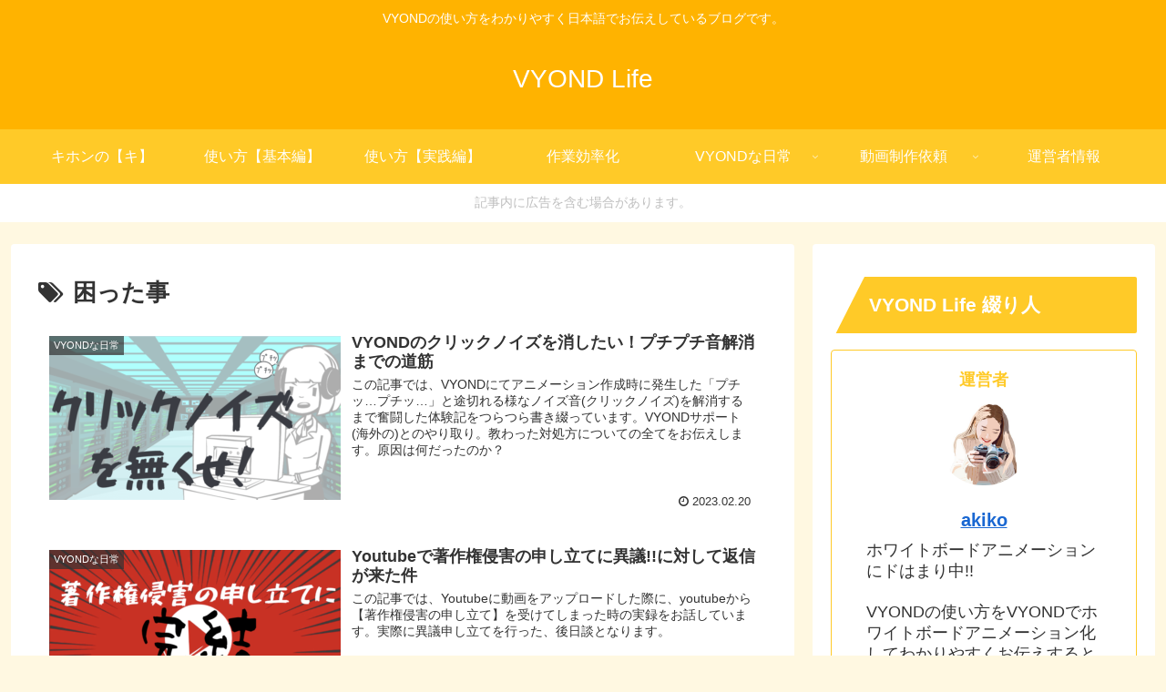

--- FILE ---
content_type: text/html; charset=UTF-8
request_url: https://vyond-life.com/tag/%E5%9B%B0%E3%81%A3%E3%81%9F%E4%BA%8B/
body_size: 20496
content:
<!doctype html>
<html lang="ja">

<head>
<meta charset="utf-8">
<meta http-equiv="X-UA-Compatible" content="IE=edge">
<meta name="viewport" content="width=device-width, initial-scale=1.0, viewport-fit=cover"/>

  <!-- preconnect dns-prefetch -->
<link rel="preconnect dns-prefetch" href="//www.googletagmanager.com">
<link rel="preconnect dns-prefetch" href="//www.google-analytics.com">
<link rel="preconnect dns-prefetch" href="//ajax.googleapis.com">
<link rel="preconnect dns-prefetch" href="//cdnjs.cloudflare.com">
<link rel="preconnect dns-prefetch" href="//pagead2.googlesyndication.com">
<link rel="preconnect dns-prefetch" href="//googleads.g.doubleclick.net">
<link rel="preconnect dns-prefetch" href="//tpc.googlesyndication.com">
<link rel="preconnect dns-prefetch" href="//ad.doubleclick.net">
<link rel="preconnect dns-prefetch" href="//www.gstatic.com">
<link rel="preconnect dns-prefetch" href="//cse.google.com">
<link rel="preconnect dns-prefetch" href="//fonts.gstatic.com">
<link rel="preconnect dns-prefetch" href="//fonts.googleapis.com">
<link rel="preconnect dns-prefetch" href="//cms.quantserve.com">
<link rel="preconnect dns-prefetch" href="//secure.gravatar.com">
<link rel="preconnect dns-prefetch" href="//cdn.syndication.twimg.com">
<link rel="preconnect dns-prefetch" href="//cdn.jsdelivr.net">
<link rel="preconnect dns-prefetch" href="//images-fe.ssl-images-amazon.com">
<link rel="preconnect dns-prefetch" href="//completion.amazon.com">
<link rel="preconnect dns-prefetch" href="//m.media-amazon.com">
<link rel="preconnect dns-prefetch" href="//i.moshimo.com">
<link rel="preconnect dns-prefetch" href="//aml.valuecommerce.com">
<link rel="preconnect dns-prefetch" href="//dalc.valuecommerce.com">
<link rel="preconnect dns-prefetch" href="//dalb.valuecommerce.com">
<!-- Google Tag Manager -->
<script>(function(w,d,s,l,i){w[l]=w[l]||[];w[l].push({'gtm.start':
new Date().getTime(),event:'gtm.js'});var f=d.getElementsByTagName(s)[0],
j=d.createElement(s),dl=l!='dataLayer'?'&l='+l:'';j.async=true;j.src=
'https://www.googletagmanager.com/gtm.js?id='+i+dl;f.parentNode.insertBefore(j,f);
})(window,document,'script','dataLayer','GTM-5T99SWV');</script>
<!-- End Google Tag Manager -->
<title>困った事  |  VYOND Life</title>

<!-- OGP -->
<meta property="og:type" content="website">
<meta property="og:description" content="「困った事」の記事一覧です。">
<meta property="og:title" content="困った事">
<meta property="og:url" content="https://vyond-life.com/tag/%E5%9B%B0%E3%81%A3%E3%81%9F%E4%BA%8B/">
<meta property="og:image" content="https://vyond-life.com/wp-content/themes/cocoon-master/screenshot.jpg">
<meta property="og:site_name" content="VYOND Life">
<meta property="og:locale" content="ja_JP">
<meta property="article:published_time" content="2023-02-20T08:40:34+09:00" />
<meta property="article:modified_time" content="2023-08-25T09:52:59+09:00" />
<meta property="article:section" content="VYONDな日常">
<meta property="article:tag" content="困った事">
<meta property="article:tag" content="バグ">
<meta property="article:tag" content="サポート">
<!-- /OGP -->

<!-- Twitter Card -->
<meta name="twitter:card" content="summary_large_image">
<meta property="twitter:description" content="「困った事」の記事一覧です。">
<meta property="twitter:title" content="困った事">
<meta property="twitter:url" content="https://vyond-life.com/tag/%E5%9B%B0%E3%81%A3%E3%81%9F%E4%BA%8B/">
<meta name="twitter:image" content="https://vyond-life.com/wp-content/themes/cocoon-master/screenshot.jpg">
<meta name="twitter:domain" content="vyond-life.com">
<!-- /Twitter Card -->
<link rel='dns-prefetch' href='//ajax.googleapis.com' />
<link rel='dns-prefetch' href='//cdnjs.cloudflare.com' />
<link rel='dns-prefetch' href='//s.w.org' />
<link rel="alternate" type="application/rss+xml" title="VYOND Life &raquo; フィード" href="https://vyond-life.com/feed/" />
<link rel="alternate" type="application/rss+xml" title="VYOND Life &raquo; コメントフィード" href="https://vyond-life.com/comments/feed/" />
<link rel="alternate" type="application/rss+xml" title="VYOND Life &raquo; 困った事 タグのフィード" href="https://vyond-life.com/tag/%e5%9b%b0%e3%81%a3%e3%81%9f%e4%ba%8b/feed/" />
<link rel='stylesheet' id='cocoon-style-css'  href='https://vyond-life.com/wp-content/themes/cocoon-master/style.css?ver=5.5.17&#038;fver=20201206011717' media='all' />
<link rel='stylesheet' id='cocoon-keyframes-css'  href='https://vyond-life.com/wp-content/themes/cocoon-master/keyframes.css?ver=5.5.17&#038;fver=20201206011717' media='all' />
<link rel='stylesheet' id='font-awesome-style-css'  href='https://vyond-life.com/wp-content/themes/cocoon-master/webfonts/fontawesome/css/font-awesome.min.css?ver=5.5.17&#038;fver=20201206011717' media='all' />
<link rel='stylesheet' id='icomoon-style-css'  href='https://vyond-life.com/wp-content/themes/cocoon-master/webfonts/icomoon/style.css?ver=5.5.17&#038;fver=20201206011717' media='all' />
<link rel='stylesheet' id='baguettebox-style-css'  href='https://vyond-life.com/wp-content/themes/cocoon-master/plugins/baguettebox/dist/baguetteBox.min.css?ver=5.5.17&#038;fver=20201206011717' media='all' />
<link rel='stylesheet' id='cocoon-skin-style-css'  href='https://vyond-life.com/wp-content/themes/cocoon-master/skins/veilnui-simplog-amber/style.css?ver=5.5.17&#038;fver=20201206011717' media='all' />
<style id='cocoon-skin-style-inline-css'>
@media screen and (max-width:480px){.page-body,.menu-content{font-size:16px}}.main{width:860px}.sidebar{width:376px}@media screen and (max-width:1260px){.wrap{width:auto}.main,.sidebar,.sidebar-left .main,.sidebar-left .sidebar{margin:0 .5%}.main{width:67%}.sidebar{padding:10px;width:30%}.entry-card-thumb{width:38%}.entry-card-content{margin-left:40%}}#notice-area{background-color:#fff}#notice-area{color:#bfbfbf}.toc-checkbox{display:none}.toc-content{visibility:hidden;height:0;opacity:.2;transition:all .5s ease-out}.toc-checkbox:checked~.toc-content{visibility:visible;padding-top:.6em;height:100%;opacity:1}.toc-title::after{content:'[開く]';margin-left:.5em;cursor:pointer;font-size:.8em}.toc-title:hover::after{text-decoration:underline}.toc-checkbox:checked+.toc-title::after{content:'[閉じる]'}.eye-catch-wrap{justify-content:center}#respond{display:none}.entry-content>*,.demo .entry-content p{line-height:1.8}.entry-content>*,.demo .entry-content p{margin-top:1.4em;margin-bottom:1.4em}.article .micro-top{margin-bottom:-1.54em}.article .micro-balloon{margin-bottom:-1.12em}.article .micro-bottom{margin-top:-1.54em}.article .micro-bottom.micro-balloon{margin-top:-1.12em;margin-bottom:1.4em}.blank-box.bb-key-color{border-color:#19448e}.iic-key-color li::before{color:#19448e}.blank-box.bb-tab.bb-key-color::before{background-color:#19448e}.tb-key-color .toggle-button{border:1px solid #19448e;background:#19448e;color:#fff}.tb-key-color .toggle-button::before{color:#ccc}.tb-key-color .toggle-checkbox:checked~.toggle-content{border-color:#19448e}.cb-key-color.caption-box{border-color:#19448e}.cb-key-color .caption-box-label{background-color:#19448e;color:#fff}.tcb-key-color .tab-caption-box-label{background-color:#19448e;color:#fff}.tcb-key-color .tab-caption-box-content{border-color:#19448e}.lb-key-color .label-box-content{border-color:#19448e}.mc-key-color{background-color:#19448e;color:#fff;border:0}.mc-key-color.micro-bottom::after{border-bottom-color:#19448e;border-top-color:transparent}.mc-key-color::before{border-top-color:transparent;border-bottom-color:transparent}.mc-key-color::after{border-top-color:#19448e}.btn-key-color,.btn-wrap.btn-wrap-key-color>a{background-color:#19448e}.has-text-color.has-key-color-color{color:#19448e}.has-background.has-key-color-background-color{background-color:#19448e}.article.page-body,body#tinymce.wp-editor{background-color:#fff}.article.page-body,.editor-post-title__block .editor-post-title__input,body#tinymce.wp-editor{color:#333}.body .has-key-color-background-color{background-color:#19448e}.body .has-key-color-color{color:#19448e}.body .has-key-color-border-color{border-color:#19448e}.btn-wrap.has-key-color-background-color>a{background-color:#19448e}.btn-wrap.has-key-color-color>a{color:#19448e}.btn-wrap.has-key-color-border-color>a{border-color:#19448e}.bb-tab.has-key-color-border-color .bb-label{background-color:#19448e}.toggle-wrap.has-key-color-border-color .toggle-button{background-color:#19448e}.toggle-wrap.has-key-color-border-color .toggle-button,.toggle-wrap.has-key-color-border-color .toggle-content{border-color:#19448e}.iconlist-box.has-key-color-icon-color li::before{color:#19448e}.micro-balloon.has-key-color-background-color{background-color:#19448e;border-color:transparent}.micro-balloon.has-key-color-background-color.micro-bottom::after{border-bottom-color:#19448e;border-top-color:transparent}.micro-balloon.has-key-color-background-color::before{border-top-color:transparent;border-bottom-color:transparent}.micro-balloon.has-key-color-background-color::after{border-top-color:#19448e}.micro-balloon.has-border-color.has-key-color-border-color{border-color:#19448e}.micro-balloon.micro-top.has-key-color-border-color::before{border-top-color:#19448e}.micro-balloon.micro-bottom.has-key-color-border-color::before{border-bottom-color:#19448e}.caption-box.has-key-color-border-color .box-label{background-color:#19448e}.tab-caption-box.has-key-color-border-color .box-label{background-color:#19448e}.tab-caption-box.has-key-color-border-color .box-content{border-color:#19448e}.tab-caption-box.has-key-color-background-color .box-content{background-color:#19448e}.label-box.has-key-color-border-color .box-content{border-color:#19448e}.label-box.has-key-color-background-color .box-content{background-color:#19448e}.sbp-l .speech-balloon.has-key-color-border-color::before{border-right-color:#19448e}.sbp-r .speech-balloon.has-key-color-border-color::before{border-left-color:#19448e}.sbp-l .speech-balloon.has-key-color-background-color::after{border-right-color:#19448e}.sbp-r .speech-balloon.has-key-color-background-color::after{border-left-color:#19448e}.sbs-line.sbp-r .speech-balloon.has-key-color-background-color{background-color:#19448e}.sbs-line.sbp-r .speech-balloon.has-key-color-border-color{border-color:#19448e}.speech-wrap.sbs-think .speech-balloon.has-key-color-border-color::before,.speech-wrap.sbs-think .speech-balloon.has-key-color-border-color::after{border-color:#19448e}.sbs-think .speech-balloon.has-key-color-background-color::before,.sbs-think .speech-balloon.has-key-color-background-color::after{background-color:#19448e}.timeline-box.has-key-color-point-color .timeline-item::before{background-color:#19448e}.body .has-red-background-color{background-color:#e60033}.body .has-red-color{color:#e60033}.body .has-red-border-color{border-color:#e60033}.btn-wrap.has-red-background-color>a{background-color:#e60033}.btn-wrap.has-red-color>a{color:#e60033}.btn-wrap.has-red-border-color>a{border-color:#e60033}.bb-tab.has-red-border-color .bb-label{background-color:#e60033}.toggle-wrap.has-red-border-color .toggle-button{background-color:#e60033}.toggle-wrap.has-red-border-color .toggle-button,.toggle-wrap.has-red-border-color .toggle-content{border-color:#e60033}.iconlist-box.has-red-icon-color li::before{color:#e60033}.micro-balloon.has-red-background-color{background-color:#e60033;border-color:transparent}.micro-balloon.has-red-background-color.micro-bottom::after{border-bottom-color:#e60033;border-top-color:transparent}.micro-balloon.has-red-background-color::before{border-top-color:transparent;border-bottom-color:transparent}.micro-balloon.has-red-background-color::after{border-top-color:#e60033}.micro-balloon.has-border-color.has-red-border-color{border-color:#e60033}.micro-balloon.micro-top.has-red-border-color::before{border-top-color:#e60033}.micro-balloon.micro-bottom.has-red-border-color::before{border-bottom-color:#e60033}.caption-box.has-red-border-color .box-label{background-color:#e60033}.tab-caption-box.has-red-border-color .box-label{background-color:#e60033}.tab-caption-box.has-red-border-color .box-content{border-color:#e60033}.tab-caption-box.has-red-background-color .box-content{background-color:#e60033}.label-box.has-red-border-color .box-content{border-color:#e60033}.label-box.has-red-background-color .box-content{background-color:#e60033}.sbp-l .speech-balloon.has-red-border-color::before{border-right-color:#e60033}.sbp-r .speech-balloon.has-red-border-color::before{border-left-color:#e60033}.sbp-l .speech-balloon.has-red-background-color::after{border-right-color:#e60033}.sbp-r .speech-balloon.has-red-background-color::after{border-left-color:#e60033}.sbs-line.sbp-r .speech-balloon.has-red-background-color{background-color:#e60033}.sbs-line.sbp-r .speech-balloon.has-red-border-color{border-color:#e60033}.speech-wrap.sbs-think .speech-balloon.has-red-border-color::before,.speech-wrap.sbs-think .speech-balloon.has-red-border-color::after{border-color:#e60033}.sbs-think .speech-balloon.has-red-background-color::before,.sbs-think .speech-balloon.has-red-background-color::after{background-color:#e60033}.timeline-box.has-red-point-color .timeline-item::before{background-color:#e60033}.body .has-pink-background-color{background-color:#e95295}.body .has-pink-color{color:#e95295}.body .has-pink-border-color{border-color:#e95295}.btn-wrap.has-pink-background-color>a{background-color:#e95295}.btn-wrap.has-pink-color>a{color:#e95295}.btn-wrap.has-pink-border-color>a{border-color:#e95295}.bb-tab.has-pink-border-color .bb-label{background-color:#e95295}.toggle-wrap.has-pink-border-color .toggle-button{background-color:#e95295}.toggle-wrap.has-pink-border-color .toggle-button,.toggle-wrap.has-pink-border-color .toggle-content{border-color:#e95295}.iconlist-box.has-pink-icon-color li::before{color:#e95295}.micro-balloon.has-pink-background-color{background-color:#e95295;border-color:transparent}.micro-balloon.has-pink-background-color.micro-bottom::after{border-bottom-color:#e95295;border-top-color:transparent}.micro-balloon.has-pink-background-color::before{border-top-color:transparent;border-bottom-color:transparent}.micro-balloon.has-pink-background-color::after{border-top-color:#e95295}.micro-balloon.has-border-color.has-pink-border-color{border-color:#e95295}.micro-balloon.micro-top.has-pink-border-color::before{border-top-color:#e95295}.micro-balloon.micro-bottom.has-pink-border-color::before{border-bottom-color:#e95295}.caption-box.has-pink-border-color .box-label{background-color:#e95295}.tab-caption-box.has-pink-border-color .box-label{background-color:#e95295}.tab-caption-box.has-pink-border-color .box-content{border-color:#e95295}.tab-caption-box.has-pink-background-color .box-content{background-color:#e95295}.label-box.has-pink-border-color .box-content{border-color:#e95295}.label-box.has-pink-background-color .box-content{background-color:#e95295}.sbp-l .speech-balloon.has-pink-border-color::before{border-right-color:#e95295}.sbp-r .speech-balloon.has-pink-border-color::before{border-left-color:#e95295}.sbp-l .speech-balloon.has-pink-background-color::after{border-right-color:#e95295}.sbp-r .speech-balloon.has-pink-background-color::after{border-left-color:#e95295}.sbs-line.sbp-r .speech-balloon.has-pink-background-color{background-color:#e95295}.sbs-line.sbp-r .speech-balloon.has-pink-border-color{border-color:#e95295}.speech-wrap.sbs-think .speech-balloon.has-pink-border-color::before,.speech-wrap.sbs-think .speech-balloon.has-pink-border-color::after{border-color:#e95295}.sbs-think .speech-balloon.has-pink-background-color::before,.sbs-think .speech-balloon.has-pink-background-color::after{background-color:#e95295}.timeline-box.has-pink-point-color .timeline-item::before{background-color:#e95295}.body .has-purple-background-color{background-color:#884898}.body .has-purple-color{color:#884898}.body .has-purple-border-color{border-color:#884898}.btn-wrap.has-purple-background-color>a{background-color:#884898}.btn-wrap.has-purple-color>a{color:#884898}.btn-wrap.has-purple-border-color>a{border-color:#884898}.bb-tab.has-purple-border-color .bb-label{background-color:#884898}.toggle-wrap.has-purple-border-color .toggle-button{background-color:#884898}.toggle-wrap.has-purple-border-color .toggle-button,.toggle-wrap.has-purple-border-color .toggle-content{border-color:#884898}.iconlist-box.has-purple-icon-color li::before{color:#884898}.micro-balloon.has-purple-background-color{background-color:#884898;border-color:transparent}.micro-balloon.has-purple-background-color.micro-bottom::after{border-bottom-color:#884898;border-top-color:transparent}.micro-balloon.has-purple-background-color::before{border-top-color:transparent;border-bottom-color:transparent}.micro-balloon.has-purple-background-color::after{border-top-color:#884898}.micro-balloon.has-border-color.has-purple-border-color{border-color:#884898}.micro-balloon.micro-top.has-purple-border-color::before{border-top-color:#884898}.micro-balloon.micro-bottom.has-purple-border-color::before{border-bottom-color:#884898}.caption-box.has-purple-border-color .box-label{background-color:#884898}.tab-caption-box.has-purple-border-color .box-label{background-color:#884898}.tab-caption-box.has-purple-border-color .box-content{border-color:#884898}.tab-caption-box.has-purple-background-color .box-content{background-color:#884898}.label-box.has-purple-border-color .box-content{border-color:#884898}.label-box.has-purple-background-color .box-content{background-color:#884898}.sbp-l .speech-balloon.has-purple-border-color::before{border-right-color:#884898}.sbp-r .speech-balloon.has-purple-border-color::before{border-left-color:#884898}.sbp-l .speech-balloon.has-purple-background-color::after{border-right-color:#884898}.sbp-r .speech-balloon.has-purple-background-color::after{border-left-color:#884898}.sbs-line.sbp-r .speech-balloon.has-purple-background-color{background-color:#884898}.sbs-line.sbp-r .speech-balloon.has-purple-border-color{border-color:#884898}.speech-wrap.sbs-think .speech-balloon.has-purple-border-color::before,.speech-wrap.sbs-think .speech-balloon.has-purple-border-color::after{border-color:#884898}.sbs-think .speech-balloon.has-purple-background-color::before,.sbs-think .speech-balloon.has-purple-background-color::after{background-color:#884898}.timeline-box.has-purple-point-color .timeline-item::before{background-color:#884898}.body .has-deep-background-color{background-color:#55295b}.body .has-deep-color{color:#55295b}.body .has-deep-border-color{border-color:#55295b}.btn-wrap.has-deep-background-color>a{background-color:#55295b}.btn-wrap.has-deep-color>a{color:#55295b}.btn-wrap.has-deep-border-color>a{border-color:#55295b}.bb-tab.has-deep-border-color .bb-label{background-color:#55295b}.toggle-wrap.has-deep-border-color .toggle-button{background-color:#55295b}.toggle-wrap.has-deep-border-color .toggle-button,.toggle-wrap.has-deep-border-color .toggle-content{border-color:#55295b}.iconlist-box.has-deep-icon-color li::before{color:#55295b}.micro-balloon.has-deep-background-color{background-color:#55295b;border-color:transparent}.micro-balloon.has-deep-background-color.micro-bottom::after{border-bottom-color:#55295b;border-top-color:transparent}.micro-balloon.has-deep-background-color::before{border-top-color:transparent;border-bottom-color:transparent}.micro-balloon.has-deep-background-color::after{border-top-color:#55295b}.micro-balloon.has-border-color.has-deep-border-color{border-color:#55295b}.micro-balloon.micro-top.has-deep-border-color::before{border-top-color:#55295b}.micro-balloon.micro-bottom.has-deep-border-color::before{border-bottom-color:#55295b}.caption-box.has-deep-border-color .box-label{background-color:#55295b}.tab-caption-box.has-deep-border-color .box-label{background-color:#55295b}.tab-caption-box.has-deep-border-color .box-content{border-color:#55295b}.tab-caption-box.has-deep-background-color .box-content{background-color:#55295b}.label-box.has-deep-border-color .box-content{border-color:#55295b}.label-box.has-deep-background-color .box-content{background-color:#55295b}.sbp-l .speech-balloon.has-deep-border-color::before{border-right-color:#55295b}.sbp-r .speech-balloon.has-deep-border-color::before{border-left-color:#55295b}.sbp-l .speech-balloon.has-deep-background-color::after{border-right-color:#55295b}.sbp-r .speech-balloon.has-deep-background-color::after{border-left-color:#55295b}.sbs-line.sbp-r .speech-balloon.has-deep-background-color{background-color:#55295b}.sbs-line.sbp-r .speech-balloon.has-deep-border-color{border-color:#55295b}.speech-wrap.sbs-think .speech-balloon.has-deep-border-color::before,.speech-wrap.sbs-think .speech-balloon.has-deep-border-color::after{border-color:#55295b}.sbs-think .speech-balloon.has-deep-background-color::before,.sbs-think .speech-balloon.has-deep-background-color::after{background-color:#55295b}.timeline-box.has-deep-point-color .timeline-item::before{background-color:#55295b}.body .has-indigo-background-color{background-color:#1e50a2}.body .has-indigo-color{color:#1e50a2}.body .has-indigo-border-color{border-color:#1e50a2}.btn-wrap.has-indigo-background-color>a{background-color:#1e50a2}.btn-wrap.has-indigo-color>a{color:#1e50a2}.btn-wrap.has-indigo-border-color>a{border-color:#1e50a2}.bb-tab.has-indigo-border-color .bb-label{background-color:#1e50a2}.toggle-wrap.has-indigo-border-color .toggle-button{background-color:#1e50a2}.toggle-wrap.has-indigo-border-color .toggle-button,.toggle-wrap.has-indigo-border-color .toggle-content{border-color:#1e50a2}.iconlist-box.has-indigo-icon-color li::before{color:#1e50a2}.micro-balloon.has-indigo-background-color{background-color:#1e50a2;border-color:transparent}.micro-balloon.has-indigo-background-color.micro-bottom::after{border-bottom-color:#1e50a2;border-top-color:transparent}.micro-balloon.has-indigo-background-color::before{border-top-color:transparent;border-bottom-color:transparent}.micro-balloon.has-indigo-background-color::after{border-top-color:#1e50a2}.micro-balloon.has-border-color.has-indigo-border-color{border-color:#1e50a2}.micro-balloon.micro-top.has-indigo-border-color::before{border-top-color:#1e50a2}.micro-balloon.micro-bottom.has-indigo-border-color::before{border-bottom-color:#1e50a2}.caption-box.has-indigo-border-color .box-label{background-color:#1e50a2}.tab-caption-box.has-indigo-border-color .box-label{background-color:#1e50a2}.tab-caption-box.has-indigo-border-color .box-content{border-color:#1e50a2}.tab-caption-box.has-indigo-background-color .box-content{background-color:#1e50a2}.label-box.has-indigo-border-color .box-content{border-color:#1e50a2}.label-box.has-indigo-background-color .box-content{background-color:#1e50a2}.sbp-l .speech-balloon.has-indigo-border-color::before{border-right-color:#1e50a2}.sbp-r .speech-balloon.has-indigo-border-color::before{border-left-color:#1e50a2}.sbp-l .speech-balloon.has-indigo-background-color::after{border-right-color:#1e50a2}.sbp-r .speech-balloon.has-indigo-background-color::after{border-left-color:#1e50a2}.sbs-line.sbp-r .speech-balloon.has-indigo-background-color{background-color:#1e50a2}.sbs-line.sbp-r .speech-balloon.has-indigo-border-color{border-color:#1e50a2}.speech-wrap.sbs-think .speech-balloon.has-indigo-border-color::before,.speech-wrap.sbs-think .speech-balloon.has-indigo-border-color::after{border-color:#1e50a2}.sbs-think .speech-balloon.has-indigo-background-color::before,.sbs-think .speech-balloon.has-indigo-background-color::after{background-color:#1e50a2}.timeline-box.has-indigo-point-color .timeline-item::before{background-color:#1e50a2}.body .has-blue-background-color{background-color:#0095d9}.body .has-blue-color{color:#0095d9}.body .has-blue-border-color{border-color:#0095d9}.btn-wrap.has-blue-background-color>a{background-color:#0095d9}.btn-wrap.has-blue-color>a{color:#0095d9}.btn-wrap.has-blue-border-color>a{border-color:#0095d9}.bb-tab.has-blue-border-color .bb-label{background-color:#0095d9}.toggle-wrap.has-blue-border-color .toggle-button{background-color:#0095d9}.toggle-wrap.has-blue-border-color .toggle-button,.toggle-wrap.has-blue-border-color .toggle-content{border-color:#0095d9}.iconlist-box.has-blue-icon-color li::before{color:#0095d9}.micro-balloon.has-blue-background-color{background-color:#0095d9;border-color:transparent}.micro-balloon.has-blue-background-color.micro-bottom::after{border-bottom-color:#0095d9;border-top-color:transparent}.micro-balloon.has-blue-background-color::before{border-top-color:transparent;border-bottom-color:transparent}.micro-balloon.has-blue-background-color::after{border-top-color:#0095d9}.micro-balloon.has-border-color.has-blue-border-color{border-color:#0095d9}.micro-balloon.micro-top.has-blue-border-color::before{border-top-color:#0095d9}.micro-balloon.micro-bottom.has-blue-border-color::before{border-bottom-color:#0095d9}.caption-box.has-blue-border-color .box-label{background-color:#0095d9}.tab-caption-box.has-blue-border-color .box-label{background-color:#0095d9}.tab-caption-box.has-blue-border-color .box-content{border-color:#0095d9}.tab-caption-box.has-blue-background-color .box-content{background-color:#0095d9}.label-box.has-blue-border-color .box-content{border-color:#0095d9}.label-box.has-blue-background-color .box-content{background-color:#0095d9}.sbp-l .speech-balloon.has-blue-border-color::before{border-right-color:#0095d9}.sbp-r .speech-balloon.has-blue-border-color::before{border-left-color:#0095d9}.sbp-l .speech-balloon.has-blue-background-color::after{border-right-color:#0095d9}.sbp-r .speech-balloon.has-blue-background-color::after{border-left-color:#0095d9}.sbs-line.sbp-r .speech-balloon.has-blue-background-color{background-color:#0095d9}.sbs-line.sbp-r .speech-balloon.has-blue-border-color{border-color:#0095d9}.speech-wrap.sbs-think .speech-balloon.has-blue-border-color::before,.speech-wrap.sbs-think .speech-balloon.has-blue-border-color::after{border-color:#0095d9}.sbs-think .speech-balloon.has-blue-background-color::before,.sbs-think .speech-balloon.has-blue-background-color::after{background-color:#0095d9}.timeline-box.has-blue-point-color .timeline-item::before{background-color:#0095d9}.body .has-light-blue-background-color{background-color:#2ca9e1}.body .has-light-blue-color{color:#2ca9e1}.body .has-light-blue-border-color{border-color:#2ca9e1}.btn-wrap.has-light-blue-background-color>a{background-color:#2ca9e1}.btn-wrap.has-light-blue-color>a{color:#2ca9e1}.btn-wrap.has-light-blue-border-color>a{border-color:#2ca9e1}.bb-tab.has-light-blue-border-color .bb-label{background-color:#2ca9e1}.toggle-wrap.has-light-blue-border-color .toggle-button{background-color:#2ca9e1}.toggle-wrap.has-light-blue-border-color .toggle-button,.toggle-wrap.has-light-blue-border-color .toggle-content{border-color:#2ca9e1}.iconlist-box.has-light-blue-icon-color li::before{color:#2ca9e1}.micro-balloon.has-light-blue-background-color{background-color:#2ca9e1;border-color:transparent}.micro-balloon.has-light-blue-background-color.micro-bottom::after{border-bottom-color:#2ca9e1;border-top-color:transparent}.micro-balloon.has-light-blue-background-color::before{border-top-color:transparent;border-bottom-color:transparent}.micro-balloon.has-light-blue-background-color::after{border-top-color:#2ca9e1}.micro-balloon.has-border-color.has-light-blue-border-color{border-color:#2ca9e1}.micro-balloon.micro-top.has-light-blue-border-color::before{border-top-color:#2ca9e1}.micro-balloon.micro-bottom.has-light-blue-border-color::before{border-bottom-color:#2ca9e1}.caption-box.has-light-blue-border-color .box-label{background-color:#2ca9e1}.tab-caption-box.has-light-blue-border-color .box-label{background-color:#2ca9e1}.tab-caption-box.has-light-blue-border-color .box-content{border-color:#2ca9e1}.tab-caption-box.has-light-blue-background-color .box-content{background-color:#2ca9e1}.label-box.has-light-blue-border-color .box-content{border-color:#2ca9e1}.label-box.has-light-blue-background-color .box-content{background-color:#2ca9e1}.sbp-l .speech-balloon.has-light-blue-border-color::before{border-right-color:#2ca9e1}.sbp-r .speech-balloon.has-light-blue-border-color::before{border-left-color:#2ca9e1}.sbp-l .speech-balloon.has-light-blue-background-color::after{border-right-color:#2ca9e1}.sbp-r .speech-balloon.has-light-blue-background-color::after{border-left-color:#2ca9e1}.sbs-line.sbp-r .speech-balloon.has-light-blue-background-color{background-color:#2ca9e1}.sbs-line.sbp-r .speech-balloon.has-light-blue-border-color{border-color:#2ca9e1}.speech-wrap.sbs-think .speech-balloon.has-light-blue-border-color::before,.speech-wrap.sbs-think .speech-balloon.has-light-blue-border-color::after{border-color:#2ca9e1}.sbs-think .speech-balloon.has-light-blue-background-color::before,.sbs-think .speech-balloon.has-light-blue-background-color::after{background-color:#2ca9e1}.timeline-box.has-light-blue-point-color .timeline-item::before{background-color:#2ca9e1}.body .has-cyan-background-color{background-color:#00a3af}.body .has-cyan-color{color:#00a3af}.body .has-cyan-border-color{border-color:#00a3af}.btn-wrap.has-cyan-background-color>a{background-color:#00a3af}.btn-wrap.has-cyan-color>a{color:#00a3af}.btn-wrap.has-cyan-border-color>a{border-color:#00a3af}.bb-tab.has-cyan-border-color .bb-label{background-color:#00a3af}.toggle-wrap.has-cyan-border-color .toggle-button{background-color:#00a3af}.toggle-wrap.has-cyan-border-color .toggle-button,.toggle-wrap.has-cyan-border-color .toggle-content{border-color:#00a3af}.iconlist-box.has-cyan-icon-color li::before{color:#00a3af}.micro-balloon.has-cyan-background-color{background-color:#00a3af;border-color:transparent}.micro-balloon.has-cyan-background-color.micro-bottom::after{border-bottom-color:#00a3af;border-top-color:transparent}.micro-balloon.has-cyan-background-color::before{border-top-color:transparent;border-bottom-color:transparent}.micro-balloon.has-cyan-background-color::after{border-top-color:#00a3af}.micro-balloon.has-border-color.has-cyan-border-color{border-color:#00a3af}.micro-balloon.micro-top.has-cyan-border-color::before{border-top-color:#00a3af}.micro-balloon.micro-bottom.has-cyan-border-color::before{border-bottom-color:#00a3af}.caption-box.has-cyan-border-color .box-label{background-color:#00a3af}.tab-caption-box.has-cyan-border-color .box-label{background-color:#00a3af}.tab-caption-box.has-cyan-border-color .box-content{border-color:#00a3af}.tab-caption-box.has-cyan-background-color .box-content{background-color:#00a3af}.label-box.has-cyan-border-color .box-content{border-color:#00a3af}.label-box.has-cyan-background-color .box-content{background-color:#00a3af}.sbp-l .speech-balloon.has-cyan-border-color::before{border-right-color:#00a3af}.sbp-r .speech-balloon.has-cyan-border-color::before{border-left-color:#00a3af}.sbp-l .speech-balloon.has-cyan-background-color::after{border-right-color:#00a3af}.sbp-r .speech-balloon.has-cyan-background-color::after{border-left-color:#00a3af}.sbs-line.sbp-r .speech-balloon.has-cyan-background-color{background-color:#00a3af}.sbs-line.sbp-r .speech-balloon.has-cyan-border-color{border-color:#00a3af}.speech-wrap.sbs-think .speech-balloon.has-cyan-border-color::before,.speech-wrap.sbs-think .speech-balloon.has-cyan-border-color::after{border-color:#00a3af}.sbs-think .speech-balloon.has-cyan-background-color::before,.sbs-think .speech-balloon.has-cyan-background-color::after{background-color:#00a3af}.timeline-box.has-cyan-point-color .timeline-item::before{background-color:#00a3af}.body .has-teal-background-color{background-color:#007b43}.body .has-teal-color{color:#007b43}.body .has-teal-border-color{border-color:#007b43}.btn-wrap.has-teal-background-color>a{background-color:#007b43}.btn-wrap.has-teal-color>a{color:#007b43}.btn-wrap.has-teal-border-color>a{border-color:#007b43}.bb-tab.has-teal-border-color .bb-label{background-color:#007b43}.toggle-wrap.has-teal-border-color .toggle-button{background-color:#007b43}.toggle-wrap.has-teal-border-color .toggle-button,.toggle-wrap.has-teal-border-color .toggle-content{border-color:#007b43}.iconlist-box.has-teal-icon-color li::before{color:#007b43}.micro-balloon.has-teal-background-color{background-color:#007b43;border-color:transparent}.micro-balloon.has-teal-background-color.micro-bottom::after{border-bottom-color:#007b43;border-top-color:transparent}.micro-balloon.has-teal-background-color::before{border-top-color:transparent;border-bottom-color:transparent}.micro-balloon.has-teal-background-color::after{border-top-color:#007b43}.micro-balloon.has-border-color.has-teal-border-color{border-color:#007b43}.micro-balloon.micro-top.has-teal-border-color::before{border-top-color:#007b43}.micro-balloon.micro-bottom.has-teal-border-color::before{border-bottom-color:#007b43}.caption-box.has-teal-border-color .box-label{background-color:#007b43}.tab-caption-box.has-teal-border-color .box-label{background-color:#007b43}.tab-caption-box.has-teal-border-color .box-content{border-color:#007b43}.tab-caption-box.has-teal-background-color .box-content{background-color:#007b43}.label-box.has-teal-border-color .box-content{border-color:#007b43}.label-box.has-teal-background-color .box-content{background-color:#007b43}.sbp-l .speech-balloon.has-teal-border-color::before{border-right-color:#007b43}.sbp-r .speech-balloon.has-teal-border-color::before{border-left-color:#007b43}.sbp-l .speech-balloon.has-teal-background-color::after{border-right-color:#007b43}.sbp-r .speech-balloon.has-teal-background-color::after{border-left-color:#007b43}.sbs-line.sbp-r .speech-balloon.has-teal-background-color{background-color:#007b43}.sbs-line.sbp-r .speech-balloon.has-teal-border-color{border-color:#007b43}.speech-wrap.sbs-think .speech-balloon.has-teal-border-color::before,.speech-wrap.sbs-think .speech-balloon.has-teal-border-color::after{border-color:#007b43}.sbs-think .speech-balloon.has-teal-background-color::before,.sbs-think .speech-balloon.has-teal-background-color::after{background-color:#007b43}.timeline-box.has-teal-point-color .timeline-item::before{background-color:#007b43}.body .has-green-background-color{background-color:#3eb370}.body .has-green-color{color:#3eb370}.body .has-green-border-color{border-color:#3eb370}.btn-wrap.has-green-background-color>a{background-color:#3eb370}.btn-wrap.has-green-color>a{color:#3eb370}.btn-wrap.has-green-border-color>a{border-color:#3eb370}.bb-tab.has-green-border-color .bb-label{background-color:#3eb370}.toggle-wrap.has-green-border-color .toggle-button{background-color:#3eb370}.toggle-wrap.has-green-border-color .toggle-button,.toggle-wrap.has-green-border-color .toggle-content{border-color:#3eb370}.iconlist-box.has-green-icon-color li::before{color:#3eb370}.micro-balloon.has-green-background-color{background-color:#3eb370;border-color:transparent}.micro-balloon.has-green-background-color.micro-bottom::after{border-bottom-color:#3eb370;border-top-color:transparent}.micro-balloon.has-green-background-color::before{border-top-color:transparent;border-bottom-color:transparent}.micro-balloon.has-green-background-color::after{border-top-color:#3eb370}.micro-balloon.has-border-color.has-green-border-color{border-color:#3eb370}.micro-balloon.micro-top.has-green-border-color::before{border-top-color:#3eb370}.micro-balloon.micro-bottom.has-green-border-color::before{border-bottom-color:#3eb370}.caption-box.has-green-border-color .box-label{background-color:#3eb370}.tab-caption-box.has-green-border-color .box-label{background-color:#3eb370}.tab-caption-box.has-green-border-color .box-content{border-color:#3eb370}.tab-caption-box.has-green-background-color .box-content{background-color:#3eb370}.label-box.has-green-border-color .box-content{border-color:#3eb370}.label-box.has-green-background-color .box-content{background-color:#3eb370}.sbp-l .speech-balloon.has-green-border-color::before{border-right-color:#3eb370}.sbp-r .speech-balloon.has-green-border-color::before{border-left-color:#3eb370}.sbp-l .speech-balloon.has-green-background-color::after{border-right-color:#3eb370}.sbp-r .speech-balloon.has-green-background-color::after{border-left-color:#3eb370}.sbs-line.sbp-r .speech-balloon.has-green-background-color{background-color:#3eb370}.sbs-line.sbp-r .speech-balloon.has-green-border-color{border-color:#3eb370}.speech-wrap.sbs-think .speech-balloon.has-green-border-color::before,.speech-wrap.sbs-think .speech-balloon.has-green-border-color::after{border-color:#3eb370}.sbs-think .speech-balloon.has-green-background-color::before,.sbs-think .speech-balloon.has-green-background-color::after{background-color:#3eb370}.timeline-box.has-green-point-color .timeline-item::before{background-color:#3eb370}.body .has-light-green-background-color{background-color:#8bc34a}.body .has-light-green-color{color:#8bc34a}.body .has-light-green-border-color{border-color:#8bc34a}.btn-wrap.has-light-green-background-color>a{background-color:#8bc34a}.btn-wrap.has-light-green-color>a{color:#8bc34a}.btn-wrap.has-light-green-border-color>a{border-color:#8bc34a}.bb-tab.has-light-green-border-color .bb-label{background-color:#8bc34a}.toggle-wrap.has-light-green-border-color .toggle-button{background-color:#8bc34a}.toggle-wrap.has-light-green-border-color .toggle-button,.toggle-wrap.has-light-green-border-color .toggle-content{border-color:#8bc34a}.iconlist-box.has-light-green-icon-color li::before{color:#8bc34a}.micro-balloon.has-light-green-background-color{background-color:#8bc34a;border-color:transparent}.micro-balloon.has-light-green-background-color.micro-bottom::after{border-bottom-color:#8bc34a;border-top-color:transparent}.micro-balloon.has-light-green-background-color::before{border-top-color:transparent;border-bottom-color:transparent}.micro-balloon.has-light-green-background-color::after{border-top-color:#8bc34a}.micro-balloon.has-border-color.has-light-green-border-color{border-color:#8bc34a}.micro-balloon.micro-top.has-light-green-border-color::before{border-top-color:#8bc34a}.micro-balloon.micro-bottom.has-light-green-border-color::before{border-bottom-color:#8bc34a}.caption-box.has-light-green-border-color .box-label{background-color:#8bc34a}.tab-caption-box.has-light-green-border-color .box-label{background-color:#8bc34a}.tab-caption-box.has-light-green-border-color .box-content{border-color:#8bc34a}.tab-caption-box.has-light-green-background-color .box-content{background-color:#8bc34a}.label-box.has-light-green-border-color .box-content{border-color:#8bc34a}.label-box.has-light-green-background-color .box-content{background-color:#8bc34a}.sbp-l .speech-balloon.has-light-green-border-color::before{border-right-color:#8bc34a}.sbp-r .speech-balloon.has-light-green-border-color::before{border-left-color:#8bc34a}.sbp-l .speech-balloon.has-light-green-background-color::after{border-right-color:#8bc34a}.sbp-r .speech-balloon.has-light-green-background-color::after{border-left-color:#8bc34a}.sbs-line.sbp-r .speech-balloon.has-light-green-background-color{background-color:#8bc34a}.sbs-line.sbp-r .speech-balloon.has-light-green-border-color{border-color:#8bc34a}.speech-wrap.sbs-think .speech-balloon.has-light-green-border-color::before,.speech-wrap.sbs-think .speech-balloon.has-light-green-border-color::after{border-color:#8bc34a}.sbs-think .speech-balloon.has-light-green-background-color::before,.sbs-think .speech-balloon.has-light-green-background-color::after{background-color:#8bc34a}.timeline-box.has-light-green-point-color .timeline-item::before{background-color:#8bc34a}.body .has-lime-background-color{background-color:#c3d825}.body .has-lime-color{color:#c3d825}.body .has-lime-border-color{border-color:#c3d825}.btn-wrap.has-lime-background-color>a{background-color:#c3d825}.btn-wrap.has-lime-color>a{color:#c3d825}.btn-wrap.has-lime-border-color>a{border-color:#c3d825}.bb-tab.has-lime-border-color .bb-label{background-color:#c3d825}.toggle-wrap.has-lime-border-color .toggle-button{background-color:#c3d825}.toggle-wrap.has-lime-border-color .toggle-button,.toggle-wrap.has-lime-border-color .toggle-content{border-color:#c3d825}.iconlist-box.has-lime-icon-color li::before{color:#c3d825}.micro-balloon.has-lime-background-color{background-color:#c3d825;border-color:transparent}.micro-balloon.has-lime-background-color.micro-bottom::after{border-bottom-color:#c3d825;border-top-color:transparent}.micro-balloon.has-lime-background-color::before{border-top-color:transparent;border-bottom-color:transparent}.micro-balloon.has-lime-background-color::after{border-top-color:#c3d825}.micro-balloon.has-border-color.has-lime-border-color{border-color:#c3d825}.micro-balloon.micro-top.has-lime-border-color::before{border-top-color:#c3d825}.micro-balloon.micro-bottom.has-lime-border-color::before{border-bottom-color:#c3d825}.caption-box.has-lime-border-color .box-label{background-color:#c3d825}.tab-caption-box.has-lime-border-color .box-label{background-color:#c3d825}.tab-caption-box.has-lime-border-color .box-content{border-color:#c3d825}.tab-caption-box.has-lime-background-color .box-content{background-color:#c3d825}.label-box.has-lime-border-color .box-content{border-color:#c3d825}.label-box.has-lime-background-color .box-content{background-color:#c3d825}.sbp-l .speech-balloon.has-lime-border-color::before{border-right-color:#c3d825}.sbp-r .speech-balloon.has-lime-border-color::before{border-left-color:#c3d825}.sbp-l .speech-balloon.has-lime-background-color::after{border-right-color:#c3d825}.sbp-r .speech-balloon.has-lime-background-color::after{border-left-color:#c3d825}.sbs-line.sbp-r .speech-balloon.has-lime-background-color{background-color:#c3d825}.sbs-line.sbp-r .speech-balloon.has-lime-border-color{border-color:#c3d825}.speech-wrap.sbs-think .speech-balloon.has-lime-border-color::before,.speech-wrap.sbs-think .speech-balloon.has-lime-border-color::after{border-color:#c3d825}.sbs-think .speech-balloon.has-lime-background-color::before,.sbs-think .speech-balloon.has-lime-background-color::after{background-color:#c3d825}.timeline-box.has-lime-point-color .timeline-item::before{background-color:#c3d825}.body .has-yellow-background-color{background-color:#ffd900}.body .has-yellow-color{color:#ffd900}.body .has-yellow-border-color{border-color:#ffd900}.btn-wrap.has-yellow-background-color>a{background-color:#ffd900}.btn-wrap.has-yellow-color>a{color:#ffd900}.btn-wrap.has-yellow-border-color>a{border-color:#ffd900}.bb-tab.has-yellow-border-color .bb-label{background-color:#ffd900}.toggle-wrap.has-yellow-border-color .toggle-button{background-color:#ffd900}.toggle-wrap.has-yellow-border-color .toggle-button,.toggle-wrap.has-yellow-border-color .toggle-content{border-color:#ffd900}.iconlist-box.has-yellow-icon-color li::before{color:#ffd900}.micro-balloon.has-yellow-background-color{background-color:#ffd900;border-color:transparent}.micro-balloon.has-yellow-background-color.micro-bottom::after{border-bottom-color:#ffd900;border-top-color:transparent}.micro-balloon.has-yellow-background-color::before{border-top-color:transparent;border-bottom-color:transparent}.micro-balloon.has-yellow-background-color::after{border-top-color:#ffd900}.micro-balloon.has-border-color.has-yellow-border-color{border-color:#ffd900}.micro-balloon.micro-top.has-yellow-border-color::before{border-top-color:#ffd900}.micro-balloon.micro-bottom.has-yellow-border-color::before{border-bottom-color:#ffd900}.caption-box.has-yellow-border-color .box-label{background-color:#ffd900}.tab-caption-box.has-yellow-border-color .box-label{background-color:#ffd900}.tab-caption-box.has-yellow-border-color .box-content{border-color:#ffd900}.tab-caption-box.has-yellow-background-color .box-content{background-color:#ffd900}.label-box.has-yellow-border-color .box-content{border-color:#ffd900}.label-box.has-yellow-background-color .box-content{background-color:#ffd900}.sbp-l .speech-balloon.has-yellow-border-color::before{border-right-color:#ffd900}.sbp-r .speech-balloon.has-yellow-border-color::before{border-left-color:#ffd900}.sbp-l .speech-balloon.has-yellow-background-color::after{border-right-color:#ffd900}.sbp-r .speech-balloon.has-yellow-background-color::after{border-left-color:#ffd900}.sbs-line.sbp-r .speech-balloon.has-yellow-background-color{background-color:#ffd900}.sbs-line.sbp-r .speech-balloon.has-yellow-border-color{border-color:#ffd900}.speech-wrap.sbs-think .speech-balloon.has-yellow-border-color::before,.speech-wrap.sbs-think .speech-balloon.has-yellow-border-color::after{border-color:#ffd900}.sbs-think .speech-balloon.has-yellow-background-color::before,.sbs-think .speech-balloon.has-yellow-background-color::after{background-color:#ffd900}.timeline-box.has-yellow-point-color .timeline-item::before{background-color:#ffd900}.body .has-amber-background-color{background-color:#ffc107}.body .has-amber-color{color:#ffc107}.body .has-amber-border-color{border-color:#ffc107}.btn-wrap.has-amber-background-color>a{background-color:#ffc107}.btn-wrap.has-amber-color>a{color:#ffc107}.btn-wrap.has-amber-border-color>a{border-color:#ffc107}.bb-tab.has-amber-border-color .bb-label{background-color:#ffc107}.toggle-wrap.has-amber-border-color .toggle-button{background-color:#ffc107}.toggle-wrap.has-amber-border-color .toggle-button,.toggle-wrap.has-amber-border-color .toggle-content{border-color:#ffc107}.iconlist-box.has-amber-icon-color li::before{color:#ffc107}.micro-balloon.has-amber-background-color{background-color:#ffc107;border-color:transparent}.micro-balloon.has-amber-background-color.micro-bottom::after{border-bottom-color:#ffc107;border-top-color:transparent}.micro-balloon.has-amber-background-color::before{border-top-color:transparent;border-bottom-color:transparent}.micro-balloon.has-amber-background-color::after{border-top-color:#ffc107}.micro-balloon.has-border-color.has-amber-border-color{border-color:#ffc107}.micro-balloon.micro-top.has-amber-border-color::before{border-top-color:#ffc107}.micro-balloon.micro-bottom.has-amber-border-color::before{border-bottom-color:#ffc107}.caption-box.has-amber-border-color .box-label{background-color:#ffc107}.tab-caption-box.has-amber-border-color .box-label{background-color:#ffc107}.tab-caption-box.has-amber-border-color .box-content{border-color:#ffc107}.tab-caption-box.has-amber-background-color .box-content{background-color:#ffc107}.label-box.has-amber-border-color .box-content{border-color:#ffc107}.label-box.has-amber-background-color .box-content{background-color:#ffc107}.sbp-l .speech-balloon.has-amber-border-color::before{border-right-color:#ffc107}.sbp-r .speech-balloon.has-amber-border-color::before{border-left-color:#ffc107}.sbp-l .speech-balloon.has-amber-background-color::after{border-right-color:#ffc107}.sbp-r .speech-balloon.has-amber-background-color::after{border-left-color:#ffc107}.sbs-line.sbp-r .speech-balloon.has-amber-background-color{background-color:#ffc107}.sbs-line.sbp-r .speech-balloon.has-amber-border-color{border-color:#ffc107}.speech-wrap.sbs-think .speech-balloon.has-amber-border-color::before,.speech-wrap.sbs-think .speech-balloon.has-amber-border-color::after{border-color:#ffc107}.sbs-think .speech-balloon.has-amber-background-color::before,.sbs-think .speech-balloon.has-amber-background-color::after{background-color:#ffc107}.timeline-box.has-amber-point-color .timeline-item::before{background-color:#ffc107}.body .has-orange-background-color{background-color:#f39800}.body .has-orange-color{color:#f39800}.body .has-orange-border-color{border-color:#f39800}.btn-wrap.has-orange-background-color>a{background-color:#f39800}.btn-wrap.has-orange-color>a{color:#f39800}.btn-wrap.has-orange-border-color>a{border-color:#f39800}.bb-tab.has-orange-border-color .bb-label{background-color:#f39800}.toggle-wrap.has-orange-border-color .toggle-button{background-color:#f39800}.toggle-wrap.has-orange-border-color .toggle-button,.toggle-wrap.has-orange-border-color .toggle-content{border-color:#f39800}.iconlist-box.has-orange-icon-color li::before{color:#f39800}.micro-balloon.has-orange-background-color{background-color:#f39800;border-color:transparent}.micro-balloon.has-orange-background-color.micro-bottom::after{border-bottom-color:#f39800;border-top-color:transparent}.micro-balloon.has-orange-background-color::before{border-top-color:transparent;border-bottom-color:transparent}.micro-balloon.has-orange-background-color::after{border-top-color:#f39800}.micro-balloon.has-border-color.has-orange-border-color{border-color:#f39800}.micro-balloon.micro-top.has-orange-border-color::before{border-top-color:#f39800}.micro-balloon.micro-bottom.has-orange-border-color::before{border-bottom-color:#f39800}.caption-box.has-orange-border-color .box-label{background-color:#f39800}.tab-caption-box.has-orange-border-color .box-label{background-color:#f39800}.tab-caption-box.has-orange-border-color .box-content{border-color:#f39800}.tab-caption-box.has-orange-background-color .box-content{background-color:#f39800}.label-box.has-orange-border-color .box-content{border-color:#f39800}.label-box.has-orange-background-color .box-content{background-color:#f39800}.sbp-l .speech-balloon.has-orange-border-color::before{border-right-color:#f39800}.sbp-r .speech-balloon.has-orange-border-color::before{border-left-color:#f39800}.sbp-l .speech-balloon.has-orange-background-color::after{border-right-color:#f39800}.sbp-r .speech-balloon.has-orange-background-color::after{border-left-color:#f39800}.sbs-line.sbp-r .speech-balloon.has-orange-background-color{background-color:#f39800}.sbs-line.sbp-r .speech-balloon.has-orange-border-color{border-color:#f39800}.speech-wrap.sbs-think .speech-balloon.has-orange-border-color::before,.speech-wrap.sbs-think .speech-balloon.has-orange-border-color::after{border-color:#f39800}.sbs-think .speech-balloon.has-orange-background-color::before,.sbs-think .speech-balloon.has-orange-background-color::after{background-color:#f39800}.timeline-box.has-orange-point-color .timeline-item::before{background-color:#f39800}.body .has-deep-orange-background-color{background-color:#ea5506}.body .has-deep-orange-color{color:#ea5506}.body .has-deep-orange-border-color{border-color:#ea5506}.btn-wrap.has-deep-orange-background-color>a{background-color:#ea5506}.btn-wrap.has-deep-orange-color>a{color:#ea5506}.btn-wrap.has-deep-orange-border-color>a{border-color:#ea5506}.bb-tab.has-deep-orange-border-color .bb-label{background-color:#ea5506}.toggle-wrap.has-deep-orange-border-color .toggle-button{background-color:#ea5506}.toggle-wrap.has-deep-orange-border-color .toggle-button,.toggle-wrap.has-deep-orange-border-color .toggle-content{border-color:#ea5506}.iconlist-box.has-deep-orange-icon-color li::before{color:#ea5506}.micro-balloon.has-deep-orange-background-color{background-color:#ea5506;border-color:transparent}.micro-balloon.has-deep-orange-background-color.micro-bottom::after{border-bottom-color:#ea5506;border-top-color:transparent}.micro-balloon.has-deep-orange-background-color::before{border-top-color:transparent;border-bottom-color:transparent}.micro-balloon.has-deep-orange-background-color::after{border-top-color:#ea5506}.micro-balloon.has-border-color.has-deep-orange-border-color{border-color:#ea5506}.micro-balloon.micro-top.has-deep-orange-border-color::before{border-top-color:#ea5506}.micro-balloon.micro-bottom.has-deep-orange-border-color::before{border-bottom-color:#ea5506}.caption-box.has-deep-orange-border-color .box-label{background-color:#ea5506}.tab-caption-box.has-deep-orange-border-color .box-label{background-color:#ea5506}.tab-caption-box.has-deep-orange-border-color .box-content{border-color:#ea5506}.tab-caption-box.has-deep-orange-background-color .box-content{background-color:#ea5506}.label-box.has-deep-orange-border-color .box-content{border-color:#ea5506}.label-box.has-deep-orange-background-color .box-content{background-color:#ea5506}.sbp-l .speech-balloon.has-deep-orange-border-color::before{border-right-color:#ea5506}.sbp-r .speech-balloon.has-deep-orange-border-color::before{border-left-color:#ea5506}.sbp-l .speech-balloon.has-deep-orange-background-color::after{border-right-color:#ea5506}.sbp-r .speech-balloon.has-deep-orange-background-color::after{border-left-color:#ea5506}.sbs-line.sbp-r .speech-balloon.has-deep-orange-background-color{background-color:#ea5506}.sbs-line.sbp-r .speech-balloon.has-deep-orange-border-color{border-color:#ea5506}.speech-wrap.sbs-think .speech-balloon.has-deep-orange-border-color::before,.speech-wrap.sbs-think .speech-balloon.has-deep-orange-border-color::after{border-color:#ea5506}.sbs-think .speech-balloon.has-deep-orange-background-color::before,.sbs-think .speech-balloon.has-deep-orange-background-color::after{background-color:#ea5506}.timeline-box.has-deep-orange-point-color .timeline-item::before{background-color:#ea5506}.body .has-brown-background-color{background-color:#954e2a}.body .has-brown-color{color:#954e2a}.body .has-brown-border-color{border-color:#954e2a}.btn-wrap.has-brown-background-color>a{background-color:#954e2a}.btn-wrap.has-brown-color>a{color:#954e2a}.btn-wrap.has-brown-border-color>a{border-color:#954e2a}.bb-tab.has-brown-border-color .bb-label{background-color:#954e2a}.toggle-wrap.has-brown-border-color .toggle-button{background-color:#954e2a}.toggle-wrap.has-brown-border-color .toggle-button,.toggle-wrap.has-brown-border-color .toggle-content{border-color:#954e2a}.iconlist-box.has-brown-icon-color li::before{color:#954e2a}.micro-balloon.has-brown-background-color{background-color:#954e2a;border-color:transparent}.micro-balloon.has-brown-background-color.micro-bottom::after{border-bottom-color:#954e2a;border-top-color:transparent}.micro-balloon.has-brown-background-color::before{border-top-color:transparent;border-bottom-color:transparent}.micro-balloon.has-brown-background-color::after{border-top-color:#954e2a}.micro-balloon.has-border-color.has-brown-border-color{border-color:#954e2a}.micro-balloon.micro-top.has-brown-border-color::before{border-top-color:#954e2a}.micro-balloon.micro-bottom.has-brown-border-color::before{border-bottom-color:#954e2a}.caption-box.has-brown-border-color .box-label{background-color:#954e2a}.tab-caption-box.has-brown-border-color .box-label{background-color:#954e2a}.tab-caption-box.has-brown-border-color .box-content{border-color:#954e2a}.tab-caption-box.has-brown-background-color .box-content{background-color:#954e2a}.label-box.has-brown-border-color .box-content{border-color:#954e2a}.label-box.has-brown-background-color .box-content{background-color:#954e2a}.sbp-l .speech-balloon.has-brown-border-color::before{border-right-color:#954e2a}.sbp-r .speech-balloon.has-brown-border-color::before{border-left-color:#954e2a}.sbp-l .speech-balloon.has-brown-background-color::after{border-right-color:#954e2a}.sbp-r .speech-balloon.has-brown-background-color::after{border-left-color:#954e2a}.sbs-line.sbp-r .speech-balloon.has-brown-background-color{background-color:#954e2a}.sbs-line.sbp-r .speech-balloon.has-brown-border-color{border-color:#954e2a}.speech-wrap.sbs-think .speech-balloon.has-brown-border-color::before,.speech-wrap.sbs-think .speech-balloon.has-brown-border-color::after{border-color:#954e2a}.sbs-think .speech-balloon.has-brown-background-color::before,.sbs-think .speech-balloon.has-brown-background-color::after{background-color:#954e2a}.timeline-box.has-brown-point-color .timeline-item::before{background-color:#954e2a}.body .has-grey-background-color{background-color:#949495}.body .has-grey-color{color:#949495}.body .has-grey-border-color{border-color:#949495}.btn-wrap.has-grey-background-color>a{background-color:#949495}.btn-wrap.has-grey-color>a{color:#949495}.btn-wrap.has-grey-border-color>a{border-color:#949495}.bb-tab.has-grey-border-color .bb-label{background-color:#949495}.toggle-wrap.has-grey-border-color .toggle-button{background-color:#949495}.toggle-wrap.has-grey-border-color .toggle-button,.toggle-wrap.has-grey-border-color .toggle-content{border-color:#949495}.iconlist-box.has-grey-icon-color li::before{color:#949495}.micro-balloon.has-grey-background-color{background-color:#949495;border-color:transparent}.micro-balloon.has-grey-background-color.micro-bottom::after{border-bottom-color:#949495;border-top-color:transparent}.micro-balloon.has-grey-background-color::before{border-top-color:transparent;border-bottom-color:transparent}.micro-balloon.has-grey-background-color::after{border-top-color:#949495}.micro-balloon.has-border-color.has-grey-border-color{border-color:#949495}.micro-balloon.micro-top.has-grey-border-color::before{border-top-color:#949495}.micro-balloon.micro-bottom.has-grey-border-color::before{border-bottom-color:#949495}.caption-box.has-grey-border-color .box-label{background-color:#949495}.tab-caption-box.has-grey-border-color .box-label{background-color:#949495}.tab-caption-box.has-grey-border-color .box-content{border-color:#949495}.tab-caption-box.has-grey-background-color .box-content{background-color:#949495}.label-box.has-grey-border-color .box-content{border-color:#949495}.label-box.has-grey-background-color .box-content{background-color:#949495}.sbp-l .speech-balloon.has-grey-border-color::before{border-right-color:#949495}.sbp-r .speech-balloon.has-grey-border-color::before{border-left-color:#949495}.sbp-l .speech-balloon.has-grey-background-color::after{border-right-color:#949495}.sbp-r .speech-balloon.has-grey-background-color::after{border-left-color:#949495}.sbs-line.sbp-r .speech-balloon.has-grey-background-color{background-color:#949495}.sbs-line.sbp-r .speech-balloon.has-grey-border-color{border-color:#949495}.speech-wrap.sbs-think .speech-balloon.has-grey-border-color::before,.speech-wrap.sbs-think .speech-balloon.has-grey-border-color::after{border-color:#949495}.sbs-think .speech-balloon.has-grey-background-color::before,.sbs-think .speech-balloon.has-grey-background-color::after{background-color:#949495}.timeline-box.has-grey-point-color .timeline-item::before{background-color:#949495}.body .has-black-background-color{background-color:#333}.body .has-black-color{color:#333}.body .has-black-border-color{border-color:#333}.btn-wrap.has-black-background-color>a{background-color:#333}.btn-wrap.has-black-color>a{color:#333}.btn-wrap.has-black-border-color>a{border-color:#333}.bb-tab.has-black-border-color .bb-label{background-color:#333}.toggle-wrap.has-black-border-color .toggle-button{background-color:#333}.toggle-wrap.has-black-border-color .toggle-button,.toggle-wrap.has-black-border-color .toggle-content{border-color:#333}.iconlist-box.has-black-icon-color li::before{color:#333}.micro-balloon.has-black-background-color{background-color:#333;border-color:transparent}.micro-balloon.has-black-background-color.micro-bottom::after{border-bottom-color:#333;border-top-color:transparent}.micro-balloon.has-black-background-color::before{border-top-color:transparent;border-bottom-color:transparent}.micro-balloon.has-black-background-color::after{border-top-color:#333}.micro-balloon.has-border-color.has-black-border-color{border-color:#333}.micro-balloon.micro-top.has-black-border-color::before{border-top-color:#333}.micro-balloon.micro-bottom.has-black-border-color::before{border-bottom-color:#333}.caption-box.has-black-border-color .box-label{background-color:#333}.tab-caption-box.has-black-border-color .box-label{background-color:#333}.tab-caption-box.has-black-border-color .box-content{border-color:#333}.tab-caption-box.has-black-background-color .box-content{background-color:#333}.label-box.has-black-border-color .box-content{border-color:#333}.label-box.has-black-background-color .box-content{background-color:#333}.sbp-l .speech-balloon.has-black-border-color::before{border-right-color:#333}.sbp-r .speech-balloon.has-black-border-color::before{border-left-color:#333}.sbp-l .speech-balloon.has-black-background-color::after{border-right-color:#333}.sbp-r .speech-balloon.has-black-background-color::after{border-left-color:#333}.sbs-line.sbp-r .speech-balloon.has-black-background-color{background-color:#333}.sbs-line.sbp-r .speech-balloon.has-black-border-color{border-color:#333}.speech-wrap.sbs-think .speech-balloon.has-black-border-color::before,.speech-wrap.sbs-think .speech-balloon.has-black-border-color::after{border-color:#333}.sbs-think .speech-balloon.has-black-background-color::before,.sbs-think .speech-balloon.has-black-background-color::after{background-color:#333}.timeline-box.has-black-point-color .timeline-item::before{background-color:#333}.body .has-white-background-color{background-color:#fff}.body .has-white-color{color:#fff}.body .has-white-border-color{border-color:#fff}.btn-wrap.has-white-background-color>a{background-color:#fff}.btn-wrap.has-white-color>a{color:#fff}.btn-wrap.has-white-border-color>a{border-color:#fff}.bb-tab.has-white-border-color .bb-label{background-color:#fff}.toggle-wrap.has-white-border-color .toggle-button{background-color:#fff}.toggle-wrap.has-white-border-color .toggle-button,.toggle-wrap.has-white-border-color .toggle-content{border-color:#fff}.iconlist-box.has-white-icon-color li::before{color:#fff}.micro-balloon.has-white-background-color{background-color:#fff;border-color:transparent}.micro-balloon.has-white-background-color.micro-bottom::after{border-bottom-color:#fff;border-top-color:transparent}.micro-balloon.has-white-background-color::before{border-top-color:transparent;border-bottom-color:transparent}.micro-balloon.has-white-background-color::after{border-top-color:#fff}.micro-balloon.has-border-color.has-white-border-color{border-color:#fff}.micro-balloon.micro-top.has-white-border-color::before{border-top-color:#fff}.micro-balloon.micro-bottom.has-white-border-color::before{border-bottom-color:#fff}.caption-box.has-white-border-color .box-label{background-color:#fff}.tab-caption-box.has-white-border-color .box-label{background-color:#fff}.tab-caption-box.has-white-border-color .box-content{border-color:#fff}.tab-caption-box.has-white-background-color .box-content{background-color:#fff}.label-box.has-white-border-color .box-content{border-color:#fff}.label-box.has-white-background-color .box-content{background-color:#fff}.sbp-l .speech-balloon.has-white-border-color::before{border-right-color:#fff}.sbp-r .speech-balloon.has-white-border-color::before{border-left-color:#fff}.sbp-l .speech-balloon.has-white-background-color::after{border-right-color:#fff}.sbp-r .speech-balloon.has-white-background-color::after{border-left-color:#fff}.sbs-line.sbp-r .speech-balloon.has-white-background-color{background-color:#fff}.sbs-line.sbp-r .speech-balloon.has-white-border-color{border-color:#fff}.speech-wrap.sbs-think .speech-balloon.has-white-border-color::before,.speech-wrap.sbs-think .speech-balloon.has-white-border-color::after{border-color:#fff}.sbs-think .speech-balloon.has-white-background-color::before,.sbs-think .speech-balloon.has-white-background-color::after{background-color:#fff}.timeline-box.has-white-point-color .timeline-item::before{background-color:#fff}.body .has-watery-blue-background-color{background-color:#f3fafe}.body .has-watery-blue-color{color:#f3fafe}.body .has-watery-blue-border-color{border-color:#f3fafe}.btn-wrap.has-watery-blue-background-color>a{background-color:#f3fafe}.btn-wrap.has-watery-blue-color>a{color:#f3fafe}.btn-wrap.has-watery-blue-border-color>a{border-color:#f3fafe}.bb-tab.has-watery-blue-border-color .bb-label{background-color:#f3fafe}.toggle-wrap.has-watery-blue-border-color .toggle-button{background-color:#f3fafe}.toggle-wrap.has-watery-blue-border-color .toggle-button,.toggle-wrap.has-watery-blue-border-color .toggle-content{border-color:#f3fafe}.iconlist-box.has-watery-blue-icon-color li::before{color:#f3fafe}.micro-balloon.has-watery-blue-background-color{background-color:#f3fafe;border-color:transparent}.micro-balloon.has-watery-blue-background-color.micro-bottom::after{border-bottom-color:#f3fafe;border-top-color:transparent}.micro-balloon.has-watery-blue-background-color::before{border-top-color:transparent;border-bottom-color:transparent}.micro-balloon.has-watery-blue-background-color::after{border-top-color:#f3fafe}.micro-balloon.has-border-color.has-watery-blue-border-color{border-color:#f3fafe}.micro-balloon.micro-top.has-watery-blue-border-color::before{border-top-color:#f3fafe}.micro-balloon.micro-bottom.has-watery-blue-border-color::before{border-bottom-color:#f3fafe}.caption-box.has-watery-blue-border-color .box-label{background-color:#f3fafe}.tab-caption-box.has-watery-blue-border-color .box-label{background-color:#f3fafe}.tab-caption-box.has-watery-blue-border-color .box-content{border-color:#f3fafe}.tab-caption-box.has-watery-blue-background-color .box-content{background-color:#f3fafe}.label-box.has-watery-blue-border-color .box-content{border-color:#f3fafe}.label-box.has-watery-blue-background-color .box-content{background-color:#f3fafe}.sbp-l .speech-balloon.has-watery-blue-border-color::before{border-right-color:#f3fafe}.sbp-r .speech-balloon.has-watery-blue-border-color::before{border-left-color:#f3fafe}.sbp-l .speech-balloon.has-watery-blue-background-color::after{border-right-color:#f3fafe}.sbp-r .speech-balloon.has-watery-blue-background-color::after{border-left-color:#f3fafe}.sbs-line.sbp-r .speech-balloon.has-watery-blue-background-color{background-color:#f3fafe}.sbs-line.sbp-r .speech-balloon.has-watery-blue-border-color{border-color:#f3fafe}.speech-wrap.sbs-think .speech-balloon.has-watery-blue-border-color::before,.speech-wrap.sbs-think .speech-balloon.has-watery-blue-border-color::after{border-color:#f3fafe}.sbs-think .speech-balloon.has-watery-blue-background-color::before,.sbs-think .speech-balloon.has-watery-blue-background-color::after{background-color:#f3fafe}.timeline-box.has-watery-blue-point-color .timeline-item::before{background-color:#f3fafe}.body .has-watery-yellow-background-color{background-color:#fff7cc}.body .has-watery-yellow-color{color:#fff7cc}.body .has-watery-yellow-border-color{border-color:#fff7cc}.btn-wrap.has-watery-yellow-background-color>a{background-color:#fff7cc}.btn-wrap.has-watery-yellow-color>a{color:#fff7cc}.btn-wrap.has-watery-yellow-border-color>a{border-color:#fff7cc}.bb-tab.has-watery-yellow-border-color .bb-label{background-color:#fff7cc}.toggle-wrap.has-watery-yellow-border-color .toggle-button{background-color:#fff7cc}.toggle-wrap.has-watery-yellow-border-color .toggle-button,.toggle-wrap.has-watery-yellow-border-color .toggle-content{border-color:#fff7cc}.iconlist-box.has-watery-yellow-icon-color li::before{color:#fff7cc}.micro-balloon.has-watery-yellow-background-color{background-color:#fff7cc;border-color:transparent}.micro-balloon.has-watery-yellow-background-color.micro-bottom::after{border-bottom-color:#fff7cc;border-top-color:transparent}.micro-balloon.has-watery-yellow-background-color::before{border-top-color:transparent;border-bottom-color:transparent}.micro-balloon.has-watery-yellow-background-color::after{border-top-color:#fff7cc}.micro-balloon.has-border-color.has-watery-yellow-border-color{border-color:#fff7cc}.micro-balloon.micro-top.has-watery-yellow-border-color::before{border-top-color:#fff7cc}.micro-balloon.micro-bottom.has-watery-yellow-border-color::before{border-bottom-color:#fff7cc}.caption-box.has-watery-yellow-border-color .box-label{background-color:#fff7cc}.tab-caption-box.has-watery-yellow-border-color .box-label{background-color:#fff7cc}.tab-caption-box.has-watery-yellow-border-color .box-content{border-color:#fff7cc}.tab-caption-box.has-watery-yellow-background-color .box-content{background-color:#fff7cc}.label-box.has-watery-yellow-border-color .box-content{border-color:#fff7cc}.label-box.has-watery-yellow-background-color .box-content{background-color:#fff7cc}.sbp-l .speech-balloon.has-watery-yellow-border-color::before{border-right-color:#fff7cc}.sbp-r .speech-balloon.has-watery-yellow-border-color::before{border-left-color:#fff7cc}.sbp-l .speech-balloon.has-watery-yellow-background-color::after{border-right-color:#fff7cc}.sbp-r .speech-balloon.has-watery-yellow-background-color::after{border-left-color:#fff7cc}.sbs-line.sbp-r .speech-balloon.has-watery-yellow-background-color{background-color:#fff7cc}.sbs-line.sbp-r .speech-balloon.has-watery-yellow-border-color{border-color:#fff7cc}.speech-wrap.sbs-think .speech-balloon.has-watery-yellow-border-color::before,.speech-wrap.sbs-think .speech-balloon.has-watery-yellow-border-color::after{border-color:#fff7cc}.sbs-think .speech-balloon.has-watery-yellow-background-color::before,.sbs-think .speech-balloon.has-watery-yellow-background-color::after{background-color:#fff7cc}.timeline-box.has-watery-yellow-point-color .timeline-item::before{background-color:#fff7cc}.body .has-watery-red-background-color{background-color:#fdf2f2}.body .has-watery-red-color{color:#fdf2f2}.body .has-watery-red-border-color{border-color:#fdf2f2}.btn-wrap.has-watery-red-background-color>a{background-color:#fdf2f2}.btn-wrap.has-watery-red-color>a{color:#fdf2f2}.btn-wrap.has-watery-red-border-color>a{border-color:#fdf2f2}.bb-tab.has-watery-red-border-color .bb-label{background-color:#fdf2f2}.toggle-wrap.has-watery-red-border-color .toggle-button{background-color:#fdf2f2}.toggle-wrap.has-watery-red-border-color .toggle-button,.toggle-wrap.has-watery-red-border-color .toggle-content{border-color:#fdf2f2}.iconlist-box.has-watery-red-icon-color li::before{color:#fdf2f2}.micro-balloon.has-watery-red-background-color{background-color:#fdf2f2;border-color:transparent}.micro-balloon.has-watery-red-background-color.micro-bottom::after{border-bottom-color:#fdf2f2;border-top-color:transparent}.micro-balloon.has-watery-red-background-color::before{border-top-color:transparent;border-bottom-color:transparent}.micro-balloon.has-watery-red-background-color::after{border-top-color:#fdf2f2}.micro-balloon.has-border-color.has-watery-red-border-color{border-color:#fdf2f2}.micro-balloon.micro-top.has-watery-red-border-color::before{border-top-color:#fdf2f2}.micro-balloon.micro-bottom.has-watery-red-border-color::before{border-bottom-color:#fdf2f2}.caption-box.has-watery-red-border-color .box-label{background-color:#fdf2f2}.tab-caption-box.has-watery-red-border-color .box-label{background-color:#fdf2f2}.tab-caption-box.has-watery-red-border-color .box-content{border-color:#fdf2f2}.tab-caption-box.has-watery-red-background-color .box-content{background-color:#fdf2f2}.label-box.has-watery-red-border-color .box-content{border-color:#fdf2f2}.label-box.has-watery-red-background-color .box-content{background-color:#fdf2f2}.sbp-l .speech-balloon.has-watery-red-border-color::before{border-right-color:#fdf2f2}.sbp-r .speech-balloon.has-watery-red-border-color::before{border-left-color:#fdf2f2}.sbp-l .speech-balloon.has-watery-red-background-color::after{border-right-color:#fdf2f2}.sbp-r .speech-balloon.has-watery-red-background-color::after{border-left-color:#fdf2f2}.sbs-line.sbp-r .speech-balloon.has-watery-red-background-color{background-color:#fdf2f2}.sbs-line.sbp-r .speech-balloon.has-watery-red-border-color{border-color:#fdf2f2}.speech-wrap.sbs-think .speech-balloon.has-watery-red-border-color::before,.speech-wrap.sbs-think .speech-balloon.has-watery-red-border-color::after{border-color:#fdf2f2}.sbs-think .speech-balloon.has-watery-red-background-color::before,.sbs-think .speech-balloon.has-watery-red-background-color::after{background-color:#fdf2f2}.timeline-box.has-watery-red-point-color .timeline-item::before{background-color:#fdf2f2}.body .has-watery-green-background-color{background-color:#ebf8f4}.body .has-watery-green-color{color:#ebf8f4}.body .has-watery-green-border-color{border-color:#ebf8f4}.btn-wrap.has-watery-green-background-color>a{background-color:#ebf8f4}.btn-wrap.has-watery-green-color>a{color:#ebf8f4}.btn-wrap.has-watery-green-border-color>a{border-color:#ebf8f4}.bb-tab.has-watery-green-border-color .bb-label{background-color:#ebf8f4}.toggle-wrap.has-watery-green-border-color .toggle-button{background-color:#ebf8f4}.toggle-wrap.has-watery-green-border-color .toggle-button,.toggle-wrap.has-watery-green-border-color .toggle-content{border-color:#ebf8f4}.iconlist-box.has-watery-green-icon-color li::before{color:#ebf8f4}.micro-balloon.has-watery-green-background-color{background-color:#ebf8f4;border-color:transparent}.micro-balloon.has-watery-green-background-color.micro-bottom::after{border-bottom-color:#ebf8f4;border-top-color:transparent}.micro-balloon.has-watery-green-background-color::before{border-top-color:transparent;border-bottom-color:transparent}.micro-balloon.has-watery-green-background-color::after{border-top-color:#ebf8f4}.micro-balloon.has-border-color.has-watery-green-border-color{border-color:#ebf8f4}.micro-balloon.micro-top.has-watery-green-border-color::before{border-top-color:#ebf8f4}.micro-balloon.micro-bottom.has-watery-green-border-color::before{border-bottom-color:#ebf8f4}.caption-box.has-watery-green-border-color .box-label{background-color:#ebf8f4}.tab-caption-box.has-watery-green-border-color .box-label{background-color:#ebf8f4}.tab-caption-box.has-watery-green-border-color .box-content{border-color:#ebf8f4}.tab-caption-box.has-watery-green-background-color .box-content{background-color:#ebf8f4}.label-box.has-watery-green-border-color .box-content{border-color:#ebf8f4}.label-box.has-watery-green-background-color .box-content{background-color:#ebf8f4}.sbp-l .speech-balloon.has-watery-green-border-color::before{border-right-color:#ebf8f4}.sbp-r .speech-balloon.has-watery-green-border-color::before{border-left-color:#ebf8f4}.sbp-l .speech-balloon.has-watery-green-background-color::after{border-right-color:#ebf8f4}.sbp-r .speech-balloon.has-watery-green-background-color::after{border-left-color:#ebf8f4}.sbs-line.sbp-r .speech-balloon.has-watery-green-background-color{background-color:#ebf8f4}.sbs-line.sbp-r .speech-balloon.has-watery-green-border-color{border-color:#ebf8f4}.speech-wrap.sbs-think .speech-balloon.has-watery-green-border-color::before,.speech-wrap.sbs-think .speech-balloon.has-watery-green-border-color::after{border-color:#ebf8f4}.sbs-think .speech-balloon.has-watery-green-background-color::before,.sbs-think .speech-balloon.has-watery-green-background-color::after{background-color:#ebf8f4}.timeline-box.has-watery-green-point-color .timeline-item::before{background-color:#ebf8f4}.body .has-ex-a-background-color{background-color:#fff}.body .has-ex-a-color{color:#fff}.body .has-ex-a-border-color{border-color:#fff}.btn-wrap.has-ex-a-background-color>a{background-color:#fff}.btn-wrap.has-ex-a-color>a{color:#fff}.btn-wrap.has-ex-a-border-color>a{border-color:#fff}.bb-tab.has-ex-a-border-color .bb-label{background-color:#fff}.toggle-wrap.has-ex-a-border-color .toggle-button{background-color:#fff}.toggle-wrap.has-ex-a-border-color .toggle-button,.toggle-wrap.has-ex-a-border-color .toggle-content{border-color:#fff}.iconlist-box.has-ex-a-icon-color li::before{color:#fff}.micro-balloon.has-ex-a-background-color{background-color:#fff;border-color:transparent}.micro-balloon.has-ex-a-background-color.micro-bottom::after{border-bottom-color:#fff;border-top-color:transparent}.micro-balloon.has-ex-a-background-color::before{border-top-color:transparent;border-bottom-color:transparent}.micro-balloon.has-ex-a-background-color::after{border-top-color:#fff}.micro-balloon.has-border-color.has-ex-a-border-color{border-color:#fff}.micro-balloon.micro-top.has-ex-a-border-color::before{border-top-color:#fff}.micro-balloon.micro-bottom.has-ex-a-border-color::before{border-bottom-color:#fff}.caption-box.has-ex-a-border-color .box-label{background-color:#fff}.tab-caption-box.has-ex-a-border-color .box-label{background-color:#fff}.tab-caption-box.has-ex-a-border-color .box-content{border-color:#fff}.tab-caption-box.has-ex-a-background-color .box-content{background-color:#fff}.label-box.has-ex-a-border-color .box-content{border-color:#fff}.label-box.has-ex-a-background-color .box-content{background-color:#fff}.sbp-l .speech-balloon.has-ex-a-border-color::before{border-right-color:#fff}.sbp-r .speech-balloon.has-ex-a-border-color::before{border-left-color:#fff}.sbp-l .speech-balloon.has-ex-a-background-color::after{border-right-color:#fff}.sbp-r .speech-balloon.has-ex-a-background-color::after{border-left-color:#fff}.sbs-line.sbp-r .speech-balloon.has-ex-a-background-color{background-color:#fff}.sbs-line.sbp-r .speech-balloon.has-ex-a-border-color{border-color:#fff}.speech-wrap.sbs-think .speech-balloon.has-ex-a-border-color::before,.speech-wrap.sbs-think .speech-balloon.has-ex-a-border-color::after{border-color:#fff}.sbs-think .speech-balloon.has-ex-a-background-color::before,.sbs-think .speech-balloon.has-ex-a-background-color::after{background-color:#fff}.timeline-box.has-ex-a-point-color .timeline-item::before{background-color:#fff}.body .has-ex-b-background-color{background-color:#fff}.body .has-ex-b-color{color:#fff}.body .has-ex-b-border-color{border-color:#fff}.btn-wrap.has-ex-b-background-color>a{background-color:#fff}.btn-wrap.has-ex-b-color>a{color:#fff}.btn-wrap.has-ex-b-border-color>a{border-color:#fff}.bb-tab.has-ex-b-border-color .bb-label{background-color:#fff}.toggle-wrap.has-ex-b-border-color .toggle-button{background-color:#fff}.toggle-wrap.has-ex-b-border-color .toggle-button,.toggle-wrap.has-ex-b-border-color .toggle-content{border-color:#fff}.iconlist-box.has-ex-b-icon-color li::before{color:#fff}.micro-balloon.has-ex-b-background-color{background-color:#fff;border-color:transparent}.micro-balloon.has-ex-b-background-color.micro-bottom::after{border-bottom-color:#fff;border-top-color:transparent}.micro-balloon.has-ex-b-background-color::before{border-top-color:transparent;border-bottom-color:transparent}.micro-balloon.has-ex-b-background-color::after{border-top-color:#fff}.micro-balloon.has-border-color.has-ex-b-border-color{border-color:#fff}.micro-balloon.micro-top.has-ex-b-border-color::before{border-top-color:#fff}.micro-balloon.micro-bottom.has-ex-b-border-color::before{border-bottom-color:#fff}.caption-box.has-ex-b-border-color .box-label{background-color:#fff}.tab-caption-box.has-ex-b-border-color .box-label{background-color:#fff}.tab-caption-box.has-ex-b-border-color .box-content{border-color:#fff}.tab-caption-box.has-ex-b-background-color .box-content{background-color:#fff}.label-box.has-ex-b-border-color .box-content{border-color:#fff}.label-box.has-ex-b-background-color .box-content{background-color:#fff}.sbp-l .speech-balloon.has-ex-b-border-color::before{border-right-color:#fff}.sbp-r .speech-balloon.has-ex-b-border-color::before{border-left-color:#fff}.sbp-l .speech-balloon.has-ex-b-background-color::after{border-right-color:#fff}.sbp-r .speech-balloon.has-ex-b-background-color::after{border-left-color:#fff}.sbs-line.sbp-r .speech-balloon.has-ex-b-background-color{background-color:#fff}.sbs-line.sbp-r .speech-balloon.has-ex-b-border-color{border-color:#fff}.speech-wrap.sbs-think .speech-balloon.has-ex-b-border-color::before,.speech-wrap.sbs-think .speech-balloon.has-ex-b-border-color::after{border-color:#fff}.sbs-think .speech-balloon.has-ex-b-background-color::before,.sbs-think .speech-balloon.has-ex-b-background-color::after{background-color:#fff}.timeline-box.has-ex-b-point-color .timeline-item::before{background-color:#fff}.body .has-ex-c-background-color{background-color:#fff}.body .has-ex-c-color{color:#fff}.body .has-ex-c-border-color{border-color:#fff}.btn-wrap.has-ex-c-background-color>a{background-color:#fff}.btn-wrap.has-ex-c-color>a{color:#fff}.btn-wrap.has-ex-c-border-color>a{border-color:#fff}.bb-tab.has-ex-c-border-color .bb-label{background-color:#fff}.toggle-wrap.has-ex-c-border-color .toggle-button{background-color:#fff}.toggle-wrap.has-ex-c-border-color .toggle-button,.toggle-wrap.has-ex-c-border-color .toggle-content{border-color:#fff}.iconlist-box.has-ex-c-icon-color li::before{color:#fff}.micro-balloon.has-ex-c-background-color{background-color:#fff;border-color:transparent}.micro-balloon.has-ex-c-background-color.micro-bottom::after{border-bottom-color:#fff;border-top-color:transparent}.micro-balloon.has-ex-c-background-color::before{border-top-color:transparent;border-bottom-color:transparent}.micro-balloon.has-ex-c-background-color::after{border-top-color:#fff}.micro-balloon.has-border-color.has-ex-c-border-color{border-color:#fff}.micro-balloon.micro-top.has-ex-c-border-color::before{border-top-color:#fff}.micro-balloon.micro-bottom.has-ex-c-border-color::before{border-bottom-color:#fff}.caption-box.has-ex-c-border-color .box-label{background-color:#fff}.tab-caption-box.has-ex-c-border-color .box-label{background-color:#fff}.tab-caption-box.has-ex-c-border-color .box-content{border-color:#fff}.tab-caption-box.has-ex-c-background-color .box-content{background-color:#fff}.label-box.has-ex-c-border-color .box-content{border-color:#fff}.label-box.has-ex-c-background-color .box-content{background-color:#fff}.sbp-l .speech-balloon.has-ex-c-border-color::before{border-right-color:#fff}.sbp-r .speech-balloon.has-ex-c-border-color::before{border-left-color:#fff}.sbp-l .speech-balloon.has-ex-c-background-color::after{border-right-color:#fff}.sbp-r .speech-balloon.has-ex-c-background-color::after{border-left-color:#fff}.sbs-line.sbp-r .speech-balloon.has-ex-c-background-color{background-color:#fff}.sbs-line.sbp-r .speech-balloon.has-ex-c-border-color{border-color:#fff}.speech-wrap.sbs-think .speech-balloon.has-ex-c-border-color::before,.speech-wrap.sbs-think .speech-balloon.has-ex-c-border-color::after{border-color:#fff}.sbs-think .speech-balloon.has-ex-c-background-color::before,.sbs-think .speech-balloon.has-ex-c-background-color::after{background-color:#fff}.timeline-box.has-ex-c-point-color .timeline-item::before{background-color:#fff}.body .has-ex-d-background-color{background-color:#fff}.body .has-ex-d-color{color:#fff}.body .has-ex-d-border-color{border-color:#fff}.btn-wrap.has-ex-d-background-color>a{background-color:#fff}.btn-wrap.has-ex-d-color>a{color:#fff}.btn-wrap.has-ex-d-border-color>a{border-color:#fff}.bb-tab.has-ex-d-border-color .bb-label{background-color:#fff}.toggle-wrap.has-ex-d-border-color .toggle-button{background-color:#fff}.toggle-wrap.has-ex-d-border-color .toggle-button,.toggle-wrap.has-ex-d-border-color .toggle-content{border-color:#fff}.iconlist-box.has-ex-d-icon-color li::before{color:#fff}.micro-balloon.has-ex-d-background-color{background-color:#fff;border-color:transparent}.micro-balloon.has-ex-d-background-color.micro-bottom::after{border-bottom-color:#fff;border-top-color:transparent}.micro-balloon.has-ex-d-background-color::before{border-top-color:transparent;border-bottom-color:transparent}.micro-balloon.has-ex-d-background-color::after{border-top-color:#fff}.micro-balloon.has-border-color.has-ex-d-border-color{border-color:#fff}.micro-balloon.micro-top.has-ex-d-border-color::before{border-top-color:#fff}.micro-balloon.micro-bottom.has-ex-d-border-color::before{border-bottom-color:#fff}.caption-box.has-ex-d-border-color .box-label{background-color:#fff}.tab-caption-box.has-ex-d-border-color .box-label{background-color:#fff}.tab-caption-box.has-ex-d-border-color .box-content{border-color:#fff}.tab-caption-box.has-ex-d-background-color .box-content{background-color:#fff}.label-box.has-ex-d-border-color .box-content{border-color:#fff}.label-box.has-ex-d-background-color .box-content{background-color:#fff}.sbp-l .speech-balloon.has-ex-d-border-color::before{border-right-color:#fff}.sbp-r .speech-balloon.has-ex-d-border-color::before{border-left-color:#fff}.sbp-l .speech-balloon.has-ex-d-background-color::after{border-right-color:#fff}.sbp-r .speech-balloon.has-ex-d-background-color::after{border-left-color:#fff}.sbs-line.sbp-r .speech-balloon.has-ex-d-background-color{background-color:#fff}.sbs-line.sbp-r .speech-balloon.has-ex-d-border-color{border-color:#fff}.speech-wrap.sbs-think .speech-balloon.has-ex-d-border-color::before,.speech-wrap.sbs-think .speech-balloon.has-ex-d-border-color::after{border-color:#fff}.sbs-think .speech-balloon.has-ex-d-background-color::before,.sbs-think .speech-balloon.has-ex-d-background-color::after{background-color:#fff}.timeline-box.has-ex-d-point-color .timeline-item::before{background-color:#fff}.body .has-ex-e-background-color{background-color:#fff}.body .has-ex-e-color{color:#fff}.body .has-ex-e-border-color{border-color:#fff}.btn-wrap.has-ex-e-background-color>a{background-color:#fff}.btn-wrap.has-ex-e-color>a{color:#fff}.btn-wrap.has-ex-e-border-color>a{border-color:#fff}.bb-tab.has-ex-e-border-color .bb-label{background-color:#fff}.toggle-wrap.has-ex-e-border-color .toggle-button{background-color:#fff}.toggle-wrap.has-ex-e-border-color .toggle-button,.toggle-wrap.has-ex-e-border-color .toggle-content{border-color:#fff}.iconlist-box.has-ex-e-icon-color li::before{color:#fff}.micro-balloon.has-ex-e-background-color{background-color:#fff;border-color:transparent}.micro-balloon.has-ex-e-background-color.micro-bottom::after{border-bottom-color:#fff;border-top-color:transparent}.micro-balloon.has-ex-e-background-color::before{border-top-color:transparent;border-bottom-color:transparent}.micro-balloon.has-ex-e-background-color::after{border-top-color:#fff}.micro-balloon.has-border-color.has-ex-e-border-color{border-color:#fff}.micro-balloon.micro-top.has-ex-e-border-color::before{border-top-color:#fff}.micro-balloon.micro-bottom.has-ex-e-border-color::before{border-bottom-color:#fff}.caption-box.has-ex-e-border-color .box-label{background-color:#fff}.tab-caption-box.has-ex-e-border-color .box-label{background-color:#fff}.tab-caption-box.has-ex-e-border-color .box-content{border-color:#fff}.tab-caption-box.has-ex-e-background-color .box-content{background-color:#fff}.label-box.has-ex-e-border-color .box-content{border-color:#fff}.label-box.has-ex-e-background-color .box-content{background-color:#fff}.sbp-l .speech-balloon.has-ex-e-border-color::before{border-right-color:#fff}.sbp-r .speech-balloon.has-ex-e-border-color::before{border-left-color:#fff}.sbp-l .speech-balloon.has-ex-e-background-color::after{border-right-color:#fff}.sbp-r .speech-balloon.has-ex-e-background-color::after{border-left-color:#fff}.sbs-line.sbp-r .speech-balloon.has-ex-e-background-color{background-color:#fff}.sbs-line.sbp-r .speech-balloon.has-ex-e-border-color{border-color:#fff}.speech-wrap.sbs-think .speech-balloon.has-ex-e-border-color::before,.speech-wrap.sbs-think .speech-balloon.has-ex-e-border-color::after{border-color:#fff}.sbs-think .speech-balloon.has-ex-e-background-color::before,.sbs-think .speech-balloon.has-ex-e-background-color::after{background-color:#fff}.timeline-box.has-ex-e-point-color .timeline-item::before{background-color:#fff}.body .has-ex-f-background-color{background-color:#fff}.body .has-ex-f-color{color:#fff}.body .has-ex-f-border-color{border-color:#fff}.btn-wrap.has-ex-f-background-color>a{background-color:#fff}.btn-wrap.has-ex-f-color>a{color:#fff}.btn-wrap.has-ex-f-border-color>a{border-color:#fff}.bb-tab.has-ex-f-border-color .bb-label{background-color:#fff}.toggle-wrap.has-ex-f-border-color .toggle-button{background-color:#fff}.toggle-wrap.has-ex-f-border-color .toggle-button,.toggle-wrap.has-ex-f-border-color .toggle-content{border-color:#fff}.iconlist-box.has-ex-f-icon-color li::before{color:#fff}.micro-balloon.has-ex-f-background-color{background-color:#fff;border-color:transparent}.micro-balloon.has-ex-f-background-color.micro-bottom::after{border-bottom-color:#fff;border-top-color:transparent}.micro-balloon.has-ex-f-background-color::before{border-top-color:transparent;border-bottom-color:transparent}.micro-balloon.has-ex-f-background-color::after{border-top-color:#fff}.micro-balloon.has-border-color.has-ex-f-border-color{border-color:#fff}.micro-balloon.micro-top.has-ex-f-border-color::before{border-top-color:#fff}.micro-balloon.micro-bottom.has-ex-f-border-color::before{border-bottom-color:#fff}.caption-box.has-ex-f-border-color .box-label{background-color:#fff}.tab-caption-box.has-ex-f-border-color .box-label{background-color:#fff}.tab-caption-box.has-ex-f-border-color .box-content{border-color:#fff}.tab-caption-box.has-ex-f-background-color .box-content{background-color:#fff}.label-box.has-ex-f-border-color .box-content{border-color:#fff}.label-box.has-ex-f-background-color .box-content{background-color:#fff}.sbp-l .speech-balloon.has-ex-f-border-color::before{border-right-color:#fff}.sbp-r .speech-balloon.has-ex-f-border-color::before{border-left-color:#fff}.sbp-l .speech-balloon.has-ex-f-background-color::after{border-right-color:#fff}.sbp-r .speech-balloon.has-ex-f-background-color::after{border-left-color:#fff}.sbs-line.sbp-r .speech-balloon.has-ex-f-background-color{background-color:#fff}.sbs-line.sbp-r .speech-balloon.has-ex-f-border-color{border-color:#fff}.speech-wrap.sbs-think .speech-balloon.has-ex-f-border-color::before,.speech-wrap.sbs-think .speech-balloon.has-ex-f-border-color::after{border-color:#fff}.sbs-think .speech-balloon.has-ex-f-background-color::before,.sbs-think .speech-balloon.has-ex-f-background-color::after{background-color:#fff}.timeline-box.has-ex-f-point-color .timeline-item::before{background-color:#fff}.body .btn-wrap{background-color:transparent;color:#333;border-color:transparent;font-size:16px}.toggle-wrap.has-border-color .toggle-button{color:#fff}.btn-wrap.has-small-font-size>a{font-size:13px}.btn-wrap.has-medium-font-size>a{font-size:20px}.btn-wrap.has-large-font-size>a{font-size:36px}.btn-wrap.has-huge-font-size>a,.btn-wrap.has-larger-font-size>a{font-size:42px}.box-menu:hover{box-shadow:inset 2px 2px 0 0 #f6a068,2px 2px 0 0 #f6a068,2px 0 0 0 #f6a068,0 2px 0 0 #f6a068}.box-menu-icon{color:#f6a068}
</style>
<link rel='stylesheet' id='cocoon-child-style-css'  href='https://vyond-life.com/wp-content/themes/cocoon-child-master/style.css?ver=5.5.17&#038;fver=20230113084637' media='all' />
<link rel='stylesheet' id='cocoon-child-keyframes-css'  href='https://vyond-life.com/wp-content/themes/cocoon-child-master/keyframes.css?ver=5.5.17&#038;fver=20201206011841' media='all' />
<link rel='stylesheet' id='wp-block-library-css'  href='https://vyond-life.com/wp-includes/css/dist/block-library/style.min.css?ver=5.5.17&#038;fver=20201206012853' media='all' />
<style id='wp-block-library-inline-css'>
.has-text-align-justify{text-align:justify;}
</style>
<link rel='stylesheet' id='quads-style-css-css'  href='https://vyond-life.com/wp-content/plugins/quick-adsense-reloaded/includes/gutenberg/dist/blocks.style.build.css?ver=2.0.85&#038;fver=20241014101103' media='all' />
<link rel='stylesheet' id='contact-form-7-css'  href='https://vyond-life.com/wp-content/plugins/contact-form-7/includes/css/styles.css?ver=5.3.2&#038;fver=20210204073534' media='all' />
<link rel='stylesheet' id='jetpack_css-css'  href='https://vyond-life.com/wp-content/plugins/jetpack/css/jetpack.css?ver=9.4.4&#038;fver=20241014101135' media='all' />
<script src='https://ajax.googleapis.com/ajax/libs/jquery/1.12.4/jquery.min.js?ver=1.12.4' id='jquery-core-js'></script>
<script src='https://cdnjs.cloudflare.com/ajax/libs/jquery-migrate/1.4.1/jquery-migrate.min.js?ver=1.4.1' id='jquery-migrate-js'></script>
<script>document.cookie = 'quads_browser_width='+screen.width;</script><style>img#wpstats{display:none}</style><!-- Cocoon noindex nofollow -->
<meta name="robots" content="noindex,follow">
<!-- Cocoon canonical -->
<link rel="canonical" href="https://vyond-life.com/tag/%E5%9B%B0%E3%81%A3%E3%81%9F%E4%BA%8B/">
<!-- Cocoon meta description -->
<meta name="description" content="「困った事」の記事一覧です。">
<!-- Cocoon meta keywords -->
<meta name="keywords" content="困った事">
<link rel="icon" href="https://vyond-life.com/wp-content/uploads/2021/01/cropped-f33018efb8a29befb4a347318b50dc24-scaled-2-32x32.jpg" sizes="32x32" />
<link rel="icon" href="https://vyond-life.com/wp-content/uploads/2021/01/cropped-f33018efb8a29befb4a347318b50dc24-scaled-2-192x192.jpg" sizes="192x192" />
<link rel="apple-touch-icon" href="https://vyond-life.com/wp-content/uploads/2021/01/cropped-f33018efb8a29befb4a347318b50dc24-scaled-2-180x180.jpg" />
<meta name="msapplication-TileImage" content="https://vyond-life.com/wp-content/uploads/2021/01/cropped-f33018efb8a29befb4a347318b50dc24-scaled-2-270x270.jpg" />

<!-- Preload -->
<link rel="preload" as="font" type="font/woff" href="https://vyond-life.com/wp-content/themes/cocoon-master/webfonts/icomoon/fonts/icomoon.woff?3o5bkh" crossorigin>
<link rel="preload" as="font" type="font/ttf" href="https://vyond-life.com/wp-content/themes/cocoon-master/webfonts/icomoon/fonts/icomoon.ttf?3o5bkh" crossorigin>
<link rel="preload" as="font" type="font/woff2" href="https://vyond-life.com/wp-content/themes/cocoon-master/webfonts/fontawesome/fonts/fontawesome-webfont.woff2?v=4.7.0" crossorigin>





</head>

<body class="archive tag tag-10 body public-page page-body ff-hiragino fz-18px fw-400 hlt-center-logo-wrap ect-entry-card-wrap rect-entry-card-wrap no-scrollable-sidebar no-scrollable-main sidebar-right mblt-footer-mobile-buttons scrollable-mobile-buttons author-guest mobile-button-fmb no-mobile-sidebar no-sp-snippet font-awesome-4" itemscope itemtype="https://schema.org/WebPage" data-barba="wrapper">

<!-- Google Tag Manager (noscript) -->
<noscript><iframe src="https://www.googletagmanager.com/ns.html?id=GTM-5T99SWV" height="0" width="0" style="display:none;visibility:hidden"></iframe></noscript>
<!-- End Google Tag Manager (noscript) -->


<div id="container" class="container cf" data-barba="container" data-barba-namespace="home">

  
  

  
<div id="header-container" class="header-container">
  <div id="header-container-in" class="header-container-in hlt-center-logo">
    <header id="header" class="header cf" itemscope itemtype="https://schema.org/WPHeader">

      <div id="header-in" class="header-in wrap cf" itemscope itemtype="https://schema.org/WebSite">

        
<div class="tagline" itemprop="alternativeHeadline">VYONDの使い方をわかりやすく日本語でお伝えしているブログです。</div>

        
        <div class="logo logo-header logo-text"><a href="https://vyond-life.com/" class="site-name site-name-text-link" itemprop="url"><span class="site-name-text" itemprop="name about">VYOND Life</span></a></div>
        
        
      </div>

    </header>

    <!-- Navigation -->
<nav id="navi" class="navi cf" itemscope itemtype="https://schema.org/SiteNavigationElement">
  <div id="navi-in" class="navi-in wrap cf">
    <ul id="menu-%e3%83%a1%e3%83%8b%e3%83%a5%e3%83%bc%ef%bc%91" class="menu-top menu-header menu-pc"><li id="menu-item-343" class="menu-item menu-item-type-taxonomy menu-item-object-category menu-item-has-no-description"><a href="https://vyond-life.com/category/basic/"><div class="caption-wrap"><div class="item-label">キホンの【キ】</div></div></a></li>
<li id="menu-item-108" class="menu-item menu-item-type-taxonomy menu-item-object-category menu-item-has-no-description"><a href="https://vyond-life.com/category/%e4%bd%bf%e3%81%84%e6%96%b9%e3%80%80%e5%9f%ba%e6%9c%ac%e7%b7%a8/"><div class="caption-wrap"><div class="item-label">使い方【基本編】</div></div></a></li>
<li id="menu-item-324" class="menu-item menu-item-type-taxonomy menu-item-object-category menu-item-has-no-description"><a href="https://vyond-life.com/category/%e4%bd%bf%e3%81%84%e6%96%b9%e3%80%80%e5%ae%9f%e8%b7%b5%e7%b7%a8/"><div class="caption-wrap"><div class="item-label">使い方【実践編】</div></div></a></li>
<li id="menu-item-341" class="menu-item menu-item-type-taxonomy menu-item-object-category menu-item-has-no-description"><a href="https://vyond-life.com/category/%e4%bd%9c%e6%a5%ad%e5%8a%b9%e7%8e%87%e5%8c%96/"><div class="caption-wrap"><div class="item-label">作業効率化</div></div></a></li>
<li id="menu-item-340" class="menu-item menu-item-type-taxonomy menu-item-object-category menu-item-has-children menu-item-has-no-description"><a href="https://vyond-life.com/category/vyond%e3%81%aa%e6%97%a5%e5%b8%b8/"><div class="caption-wrap"><div class="item-label">VYONDな日常</div></div><div class="top-has-sub has-sub has-icon"><div class="fa fa-angle-down" aria-hidden="true"></div></div></a>
<ul class="sub-menu">
	<li id="menu-item-302" class="menu-item menu-item-type-taxonomy menu-item-object-category menu-item-has-no-description"><a href="https://vyond-life.com/category/%e7%a7%81%e3%81%ae%e4%bd%9c%e5%93%81%e9%9b%86/"><div class="caption-wrap"><div class="item-label">私の作品集</div></div></a></li>
</ul>
</li>
<li id="menu-item-788" class="menu-item menu-item-type-post_type menu-item-object-page menu-item-has-children menu-item-has-no-description"><a href="https://vyond-life.com/request/"><div class="caption-wrap"><div class="item-label">動画制作依頼</div></div><div class="top-has-sub has-sub has-icon"><div class="fa fa-angle-down" aria-hidden="true"></div></div></a>
<ul class="sub-menu">
	<li id="menu-item-13" class="menu-item menu-item-type-post_type menu-item-object-page menu-item-has-no-description"><a href="https://vyond-life.com/contact/"><div class="caption-wrap"><div class="item-label">お問い合わせ</div></div></a></li>
</ul>
</li>
<li id="menu-item-30" class="menu-item menu-item-type-post_type menu-item-object-page menu-item-has-no-description"><a href="https://vyond-life.com/administrator/"><div class="caption-wrap"><div class="item-label">運営者情報</div></div></a></li>
</ul>      </div><!-- /#navi-in -->
</nav>
<!-- /Navigation -->
  </div><!-- /.header-container-in -->
</div><!-- /.header-container -->

  

    <div id="notice-area" class="notice-area nt-notice">
      記事内に広告を含む場合があります。    </div>

  

  

  


  
  
  
  
  
  <div id="content" class="content cf">

    <div id="content-in" class="content-in wrap">

        <main id="main" class="main" itemscope itemtype="https://schema.org/Blog">

  
<h1 id="archive-title" class="archive-title"><span class="fa fa-tags" aria-hidden="true"></span>困った事</h1>

<div id="list" class="list ect-entry-card front-page-type-tab-index">

<a href="https://vyond-life.com/everyday5/" class="entry-card-wrap a-wrap border-element cf" title="VYONDのクリックノイズを消したい！プチプチ音解消までの道筋">
  <article class="post-931 entry-card e-card cf post type-post status-publish format-standard has-post-thumbnail hentry category-vyond-post tag-10-post tag-25-post tag-33-post">
    <figure class="entry-card-thumb card-thumb e-card-thumb">
              <img width="320" height="180" src="https://vyond-life.com/wp-content/uploads/2023/02/a41a8eb6502a5a49965a81f1829060d5-320x180.png" class="entry-card-thumb-image card-thumb-image wp-post-image" alt="" loading="lazy" srcset="https://vyond-life.com/wp-content/uploads/2023/02/a41a8eb6502a5a49965a81f1829060d5-320x180.png 320w, https://vyond-life.com/wp-content/uploads/2023/02/a41a8eb6502a5a49965a81f1829060d5-300x169.png 300w, https://vyond-life.com/wp-content/uploads/2023/02/a41a8eb6502a5a49965a81f1829060d5-768x433.png 768w, https://vyond-life.com/wp-content/uploads/2023/02/a41a8eb6502a5a49965a81f1829060d5-120x68.png 120w, https://vyond-life.com/wp-content/uploads/2023/02/a41a8eb6502a5a49965a81f1829060d5-160x90.png 160w, https://vyond-life.com/wp-content/uploads/2023/02/a41a8eb6502a5a49965a81f1829060d5.png 958w" sizes="(max-width: 320px) 100vw, 320px" />            <span class="cat-label cat-label-18">VYONDな日常</span>    </figure><!-- /.entry-card-thumb -->

    <div class="entry-card-content card-content e-card-content">
      <h2 class="entry-card-title card-title e-card-title" itemprop="headline">VYONDのクリックノイズを消したい！プチプチ音解消までの道筋</h2>
            <div class="entry-card-snippet card-snippet e-card-snippet">
        この記事では、VYONDにてアニメーション作成時に発生した「プチッ…プチッ…」と途切れる様なノイズ音(クリックノイズ)を解消するまで奮闘した体験記をつらつら書き綴っています。VYONDサポート(海外の)とのやり取り。教わった対処方についての全てをお伝えします。原因は何だったのか？      </div>
                  <div class="entry-card-meta card-meta e-card-meta">
        <div class="entry-card-info e-card-info">
                      <span class="post-date"><span class="fa fa-clock-o" aria-hidden="true"></span> 2023.02.20</span>
                                                </div>
        <div class="entry-card-categorys"><span class="entry-category">VYONDな日常</span></div>
      </div>
    </div><!-- /.entry-card-content -->
  </article>
</a>

<a href="https://vyond-life.com/everyday3/" class="entry-card-wrap a-wrap border-element cf" title="Youtubeで著作権侵害の申し立てに異議!!に対して返信が来た件">
  <article class="post-531 entry-card e-card cf post type-post status-publish format-standard has-post-thumbnail hentry category-vyond-post tag-10-post tag-20-post">
    <figure class="entry-card-thumb card-thumb e-card-thumb">
              <img width="320" height="180" src="https://vyond-life.com/wp-content/uploads/2021/02/d8bc9ba1701b44765a36b952fbcbd453-320x180.png" class="entry-card-thumb-image card-thumb-image wp-post-image" alt="" loading="lazy" srcset="https://vyond-life.com/wp-content/uploads/2021/02/d8bc9ba1701b44765a36b952fbcbd453-320x180.png 320w, https://vyond-life.com/wp-content/uploads/2021/02/d8bc9ba1701b44765a36b952fbcbd453-300x168.png 300w, https://vyond-life.com/wp-content/uploads/2021/02/d8bc9ba1701b44765a36b952fbcbd453-768x430.png 768w, https://vyond-life.com/wp-content/uploads/2021/02/d8bc9ba1701b44765a36b952fbcbd453-120x68.png 120w, https://vyond-life.com/wp-content/uploads/2021/02/d8bc9ba1701b44765a36b952fbcbd453-160x90.png 160w, https://vyond-life.com/wp-content/uploads/2021/02/d8bc9ba1701b44765a36b952fbcbd453.png 871w" sizes="(max-width: 320px) 100vw, 320px" />            <span class="cat-label cat-label-18">VYONDな日常</span>    </figure><!-- /.entry-card-thumb -->

    <div class="entry-card-content card-content e-card-content">
      <h2 class="entry-card-title card-title e-card-title" itemprop="headline">Youtubeで著作権侵害の申し立てに異議!!に対して返信が来た件</h2>
            <div class="entry-card-snippet card-snippet e-card-snippet">
        この記事では、Youtubeに動画をアップロードした際に、youtubeから【著作権侵害の申し立て】を受けてしまった時の実録をお話しています。実際に異議申し立てを行った、後日談となります。      </div>
                  <div class="entry-card-meta card-meta e-card-meta">
        <div class="entry-card-info e-card-info">
                      <span class="post-date"><span class="fa fa-clock-o" aria-hidden="true"></span> 2021.03.02</span>
                                                </div>
        <div class="entry-card-categorys"><span class="entry-category">VYONDな日常</span></div>
      </div>
    </div><!-- /.entry-card-content -->
  </article>
</a>

<a href="https://vyond-life.com/everyday2/" class="entry-card-wrap a-wrap border-element cf" title="Youtubeで著作権侵害の申し立てに異議を申すやり方　VYOND音楽の場合">
  <article class="post-363 entry-card e-card cf post type-post status-publish format-standard has-post-thumbnail hentry category-vyond-post tag-10-post tag-20-post">
    <figure class="entry-card-thumb card-thumb e-card-thumb">
              <img width="320" height="180" src="https://vyond-life.com/wp-content/uploads/2021/02/194b6a4b76066d1550dd14fe0033e640-320x180.png" class="entry-card-thumb-image card-thumb-image wp-post-image" alt="" loading="lazy" srcset="https://vyond-life.com/wp-content/uploads/2021/02/194b6a4b76066d1550dd14fe0033e640-320x180.png 320w, https://vyond-life.com/wp-content/uploads/2021/02/194b6a4b76066d1550dd14fe0033e640-300x168.png 300w, https://vyond-life.com/wp-content/uploads/2021/02/194b6a4b76066d1550dd14fe0033e640-768x430.png 768w, https://vyond-life.com/wp-content/uploads/2021/02/194b6a4b76066d1550dd14fe0033e640-120x68.png 120w, https://vyond-life.com/wp-content/uploads/2021/02/194b6a4b76066d1550dd14fe0033e640-160x90.png 160w, https://vyond-life.com/wp-content/uploads/2021/02/194b6a4b76066d1550dd14fe0033e640.png 871w" sizes="(max-width: 320px) 100vw, 320px" />            <span class="cat-label cat-label-18">VYONDな日常</span>    </figure><!-- /.entry-card-thumb -->

    <div class="entry-card-content card-content e-card-content">
      <h2 class="entry-card-title card-title e-card-title" itemprop="headline">Youtubeで著作権侵害の申し立てに異議を申すやり方　VYOND音楽の場合</h2>
            <div class="entry-card-snippet card-snippet e-card-snippet">
        Youtubeから【著作権侵害の申し立て】を受けてしまった時の実録です。私がYoutubeに動画をアップロードした直後に現れた著作権侵害の申し立てに「意義を申し立てる」全貌をさらけ出していきます。      </div>
                  <div class="entry-card-meta card-meta e-card-meta">
        <div class="entry-card-info e-card-info">
                      <span class="post-date"><span class="fa fa-clock-o" aria-hidden="true"></span> 2021.02.16</span>
                                                </div>
        <div class="entry-card-categorys"><span class="entry-category">VYONDな日常</span></div>
      </div>
    </div><!-- /.entry-card-content -->
  </article>
</a>

<a href="https://vyond-life.com/premise2/" class="entry-card-wrap a-wrap border-element cf" title="VYOND　英語表記と日本語表記の切り替えと使い分け">
  <article class="post-86 entry-card e-card cf post type-post status-publish format-standard has-post-thumbnail hentry category-basic-post tag-10-post">
    <figure class="entry-card-thumb card-thumb e-card-thumb">
              <img width="320" height="180" src="https://vyond-life.com/wp-content/uploads/2020/12/3b3ad8748f44b2a89e98e36461f8cb0f-320x180.jpg" class="entry-card-thumb-image card-thumb-image wp-post-image" alt="" loading="lazy" srcset="https://vyond-life.com/wp-content/uploads/2020/12/3b3ad8748f44b2a89e98e36461f8cb0f-320x180.jpg 320w, https://vyond-life.com/wp-content/uploads/2020/12/3b3ad8748f44b2a89e98e36461f8cb0f-300x168.jpg 300w, https://vyond-life.com/wp-content/uploads/2020/12/3b3ad8748f44b2a89e98e36461f8cb0f-768x430.jpg 768w, https://vyond-life.com/wp-content/uploads/2020/12/3b3ad8748f44b2a89e98e36461f8cb0f-120x68.jpg 120w, https://vyond-life.com/wp-content/uploads/2020/12/3b3ad8748f44b2a89e98e36461f8cb0f-160x90.jpg 160w, https://vyond-life.com/wp-content/uploads/2020/12/3b3ad8748f44b2a89e98e36461f8cb0f.jpg 959w" sizes="(max-width: 320px) 100vw, 320px" />            <span class="cat-label cat-label-3">キホンの【キ】</span>    </figure><!-- /.entry-card-thumb -->

    <div class="entry-card-content card-content e-card-content">
      <h2 class="entry-card-title card-title e-card-title" itemprop="headline">VYOND　英語表記と日本語表記の切り替えと使い分け</h2>
            <div class="entry-card-snippet card-snippet e-card-snippet">
        この記事では、英語表記のVYONDソフトとの向き合い方について、中学英語もできない私がどうやっているのか詳細と、変換機能の弊害についてお伝えしています。      </div>
                  <div class="entry-card-meta card-meta e-card-meta">
        <div class="entry-card-info e-card-info">
                      <span class="post-date"><span class="fa fa-clock-o" aria-hidden="true"></span> 2020.12.12</span>
                                                </div>
        <div class="entry-card-categorys"><span class="entry-category">キホンの【キ】</span></div>
      </div>
    </div><!-- /.entry-card-content -->
  </article>
</a>
</div><!-- .list -->



<div class="pagination">
  </div><!-- /.pagination -->

          </main>

        <div id="sidebar" class="sidebar nwa cf" role="complementary">

  
	<aside id="author_box-5" class="widget widget-sidebar widget-sidebar-standard widget_author_box"><h3 class="widget-sidebar-title widget-title">VYOND Life 綴り人</h3>  <div class="author-box border-element no-icon cf">
          <div class="author-widget-name">
        運営者      </div>
        <figure class="author-thumb circle-image">
      <img alt='akiko' src='https://vyond-life.com/wp-content/uploads/2021/01/d6e338f99da9e3f06a2df7afa65b0d54.jpg' class='avatar avatar-200 photo' height='200' width='200' />    </figure>
    <div class="author-content">
      <div class="author-name">
        <a href="https://vyond-life.com/administrator/">akiko</a>      </div>
      <div class="author-description">
        <p>ホワイトボードアニメーションにドはまり中!!</p>
<p>VYONDの使い方をVYONDでホワイトボードアニメーション化してわかりやすくお伝えすると共に<br />
日々の楽しいVYONDな生活をゆるゆると綴ります。</p>
<p>動画制作のご依頼も受付中です。</p>

      </div>
            <div class="author-follows">
        <!-- SNSページ -->
<div class="sns-follow bc-brand-color fbc-hide sf-profile">

    <div class="sns-follow-message">akikoをフォローする</div>
    <div class="sns-follow-buttons sns-buttons">

  
  
  
  
  
  
  
  
  
  
  
  
  
  
  
  
  
    
      <a href="//feedly.com/i/discover/sources/search/feed/https%3A%2F%2Fvyond-life.com" class="follow-button feedly-button feedly-follow-button-sq" target="_blank" title="feedlyで更新情報を購読" rel="nofollow noopener noreferrer"><span class="icon-feedly-logo"></span><span class="follow-count feedly-follow-count"></span></a>
  
      <a href="https://vyond-life.com/feed/" class="follow-button rss-button rss-follow-button-sq" target="_blank" title="RSSで更新情報をフォロー" rel="nofollow noopener noreferrer"><span class="icon-rss-logo"></span></a>
  
  </div><!-- /.sns-follow-buttons -->

</div><!-- /.sns-follow -->
      </div>
      
    </div>
  </div>
</aside><aside id="search-2" class="widget widget-sidebar widget-sidebar-standard widget_search"><form class="search-box input-box" method="get" action="https://vyond-life.com/">
  <input type="text" placeholder="サイト内を検索" name="s" class="search-edit" aria-label="input" value="">
  <button type="submit" class="search-submit" aria-label="button"><span class="fa fa-search" aria-hidden="true"></span></button>
</form>
</aside><aside id="new_entries-2" class="widget widget-sidebar widget-sidebar-standard widget_new_entries"><h3 class="widget-sidebar-title widget-title">新着記事</h3>  <div class="new-entry-cards widget-entry-cards no-icon cf">
          <a href="https://vyond-life.com/premise6/" class="new-entry-card-link widget-entry-card-link a-wrap" title="VYOND契約終了後のプロジェクトデータ保存期間は？サポートに聞いてみた件">
    <div class="new-entry-card widget-entry-card e-card cf">
            <figure class="new-entry-card-thumb widget-entry-card-thumb card-thumb">
        <img width="120" height="68" src="https://vyond-life.com/wp-content/uploads/2024/04/8dd6a9a198442f737b651e94d114fd44-120x68.png" class="attachment-thumb120 size-thumb120 wp-post-image" alt="" loading="lazy" srcset="https://vyond-life.com/wp-content/uploads/2024/04/8dd6a9a198442f737b651e94d114fd44-120x68.png 120w, https://vyond-life.com/wp-content/uploads/2024/04/8dd6a9a198442f737b651e94d114fd44-160x90.png 160w, https://vyond-life.com/wp-content/uploads/2024/04/8dd6a9a198442f737b651e94d114fd44-320x180.png 320w" sizes="(max-width: 120px) 100vw, 120px" />      </figure><!-- /.entry-card-thumb -->

      <div class="new-entry-card-content widget-entry-card-content card-content">
        <div class="new-entry-card-title widget-entry-card-title card-title">VYOND契約終了後のプロジェクトデータ保存期間は？サポートに聞いてみた件</div>
                <div class="new-entry-card-date widget-entry-card-date display-none">
  <span class="new-entry-card-post-date widget-entry-card-post-date post-date">2024.04.02</span><span class="new-entry-card-update-date widget-entry-card-update-date post-update">2025.12.25</span></div>      </div><!-- /.entry-content -->
    </div><!-- /.entry-card -->
  </a><!-- /.entry-card-link -->
        <a href="https://vyond-life.com/everyday5/" class="new-entry-card-link widget-entry-card-link a-wrap" title="VYONDのクリックノイズを消したい！プチプチ音解消までの道筋">
    <div class="new-entry-card widget-entry-card e-card cf">
            <figure class="new-entry-card-thumb widget-entry-card-thumb card-thumb">
        <img width="120" height="68" src="https://vyond-life.com/wp-content/uploads/2023/02/a41a8eb6502a5a49965a81f1829060d5-120x68.png" class="attachment-thumb120 size-thumb120 wp-post-image" alt="" loading="lazy" srcset="https://vyond-life.com/wp-content/uploads/2023/02/a41a8eb6502a5a49965a81f1829060d5-120x68.png 120w, https://vyond-life.com/wp-content/uploads/2023/02/a41a8eb6502a5a49965a81f1829060d5-300x169.png 300w, https://vyond-life.com/wp-content/uploads/2023/02/a41a8eb6502a5a49965a81f1829060d5-768x433.png 768w, https://vyond-life.com/wp-content/uploads/2023/02/a41a8eb6502a5a49965a81f1829060d5-160x90.png 160w, https://vyond-life.com/wp-content/uploads/2023/02/a41a8eb6502a5a49965a81f1829060d5-320x180.png 320w, https://vyond-life.com/wp-content/uploads/2023/02/a41a8eb6502a5a49965a81f1829060d5.png 958w" sizes="(max-width: 120px) 100vw, 120px" />      </figure><!-- /.entry-card-thumb -->

      <div class="new-entry-card-content widget-entry-card-content card-content">
        <div class="new-entry-card-title widget-entry-card-title card-title">VYONDのクリックノイズを消したい！プチプチ音解消までの道筋</div>
                <div class="new-entry-card-date widget-entry-card-date display-none">
  <span class="new-entry-card-post-date widget-entry-card-post-date post-date">2023.02.20</span><span class="new-entry-card-update-date widget-entry-card-update-date post-update">2023.08.25</span></div>      </div><!-- /.entry-content -->
    </div><!-- /.entry-card -->
  </a><!-- /.entry-card-link -->
        <a href="https://vyond-life.com/basic23/" class="new-entry-card-link widget-entry-card-link a-wrap" title="VYONDにない素材を取り込む【アップロード】やり方から削除まで徹底解説">
    <div class="new-entry-card widget-entry-card e-card cf">
            <figure class="new-entry-card-thumb widget-entry-card-thumb card-thumb">
        <img width="120" height="68" src="https://vyond-life.com/wp-content/uploads/2023/02/ce201f95dcdf2dcf68a5108579d5021d-120x68.png" class="attachment-thumb120 size-thumb120 wp-post-image" alt="" loading="lazy" srcset="https://vyond-life.com/wp-content/uploads/2023/02/ce201f95dcdf2dcf68a5108579d5021d-120x68.png 120w, https://vyond-life.com/wp-content/uploads/2023/02/ce201f95dcdf2dcf68a5108579d5021d-300x169.png 300w, https://vyond-life.com/wp-content/uploads/2023/02/ce201f95dcdf2dcf68a5108579d5021d-768x432.png 768w, https://vyond-life.com/wp-content/uploads/2023/02/ce201f95dcdf2dcf68a5108579d5021d-160x90.png 160w, https://vyond-life.com/wp-content/uploads/2023/02/ce201f95dcdf2dcf68a5108579d5021d-320x180.png 320w, https://vyond-life.com/wp-content/uploads/2023/02/ce201f95dcdf2dcf68a5108579d5021d.png 779w" sizes="(max-width: 120px) 100vw, 120px" />      </figure><!-- /.entry-card-thumb -->

      <div class="new-entry-card-content widget-entry-card-content card-content">
        <div class="new-entry-card-title widget-entry-card-title card-title">VYONDにない素材を取り込む【アップロード】やり方から削除まで徹底解説</div>
                <div class="new-entry-card-date widget-entry-card-date display-none">
  <span class="new-entry-card-post-date widget-entry-card-post-date post-date">2023.02.15</span></div>      </div><!-- /.entry-content -->
    </div><!-- /.entry-card -->
  </a><!-- /.entry-card-link -->
        <a href="https://vyond-life.com/basic22/" class="new-entry-card-link widget-entry-card-link a-wrap" title="VYOND　素材を半透明に変えてみよう！【不透明度】やり方解説">
    <div class="new-entry-card widget-entry-card e-card cf">
            <figure class="new-entry-card-thumb widget-entry-card-thumb card-thumb">
        <img width="120" height="68" src="https://vyond-life.com/wp-content/uploads/2023/02/8a5176eb02597e7f422650191ddcd7a1-120x68.png" class="attachment-thumb120 size-thumb120 wp-post-image" alt="" loading="lazy" srcset="https://vyond-life.com/wp-content/uploads/2023/02/8a5176eb02597e7f422650191ddcd7a1-120x68.png 120w, https://vyond-life.com/wp-content/uploads/2023/02/8a5176eb02597e7f422650191ddcd7a1-300x169.png 300w, https://vyond-life.com/wp-content/uploads/2023/02/8a5176eb02597e7f422650191ddcd7a1-768x432.png 768w, https://vyond-life.com/wp-content/uploads/2023/02/8a5176eb02597e7f422650191ddcd7a1-160x90.png 160w, https://vyond-life.com/wp-content/uploads/2023/02/8a5176eb02597e7f422650191ddcd7a1-320x180.png 320w, https://vyond-life.com/wp-content/uploads/2023/02/8a5176eb02597e7f422650191ddcd7a1.png 987w" sizes="(max-width: 120px) 100vw, 120px" />      </figure><!-- /.entry-card-thumb -->

      <div class="new-entry-card-content widget-entry-card-content card-content">
        <div class="new-entry-card-title widget-entry-card-title card-title">VYOND　素材を半透明に変えてみよう！【不透明度】やり方解説</div>
                <div class="new-entry-card-date widget-entry-card-date display-none">
  <span class="new-entry-card-post-date widget-entry-card-post-date post-date">2023.02.06</span></div>      </div><!-- /.entry-content -->
    </div><!-- /.entry-card -->
  </a><!-- /.entry-card-link -->
        <a href="https://vyond-life.com/basic21/" class="new-entry-card-link widget-entry-card-link a-wrap" title="VYOND 埋め込み機能【マスク】とは？やり方２種と注意点について">
    <div class="new-entry-card widget-entry-card e-card cf">
            <figure class="new-entry-card-thumb widget-entry-card-thumb card-thumb">
        <img width="120" height="68" src="https://vyond-life.com/wp-content/uploads/2023/02/a114af2435dce7b9243bce93d2f20b51-120x68.jpg" class="attachment-thumb120 size-thumb120 wp-post-image" alt="" loading="lazy" srcset="https://vyond-life.com/wp-content/uploads/2023/02/a114af2435dce7b9243bce93d2f20b51-120x68.jpg 120w, https://vyond-life.com/wp-content/uploads/2023/02/a114af2435dce7b9243bce93d2f20b51-300x168.jpg 300w, https://vyond-life.com/wp-content/uploads/2023/02/a114af2435dce7b9243bce93d2f20b51-1024x573.jpg 1024w, https://vyond-life.com/wp-content/uploads/2023/02/a114af2435dce7b9243bce93d2f20b51-768x430.jpg 768w, https://vyond-life.com/wp-content/uploads/2023/02/a114af2435dce7b9243bce93d2f20b51-160x90.jpg 160w, https://vyond-life.com/wp-content/uploads/2023/02/a114af2435dce7b9243bce93d2f20b51-320x180.jpg 320w, https://vyond-life.com/wp-content/uploads/2023/02/a114af2435dce7b9243bce93d2f20b51.jpg 1076w" sizes="(max-width: 120px) 100vw, 120px" />      </figure><!-- /.entry-card-thumb -->

      <div class="new-entry-card-content widget-entry-card-content card-content">
        <div class="new-entry-card-title widget-entry-card-title card-title">VYOND 埋め込み機能【マスク】とは？やり方２種と注意点について</div>
                <div class="new-entry-card-date widget-entry-card-date display-none">
  <span class="new-entry-card-post-date widget-entry-card-post-date post-date">2023.02.05</span><span class="new-entry-card-update-date widget-entry-card-update-date post-update">2023.02.06</span></div>      </div><!-- /.entry-content -->
    </div><!-- /.entry-card -->
  </a><!-- /.entry-card-link -->
        </div>
</aside>      <aside id="popular_entries-2" class="widget widget-sidebar widget-sidebar-standard widget_popular_entries"><h3 class="widget-sidebar-title widget-title">人気記事</h3>  <div class="popular-entry-cards widget-entry-cards no-icon cf">
    <a href="https://vyond-life.com/basic18/" class="popular-entry-card-link a-wrap no-1" title="VYONDアニメーション効果【カメラワーク】パンのやり方">
    <div class="popular-entry-card widget-entry-card e-card cf">
      <figure class="popular-entry-card-thumb widget-entry-card-thumb card-thumb">
        <img width="120" height="68" src="https://vyond-life.com/wp-content/uploads/2021/05/4b9b65a8746a3da1d8223744158d0b73-120x68.png" class="attachment-thumb120 size-thumb120 wp-post-image" alt="" loading="lazy" srcset="https://vyond-life.com/wp-content/uploads/2021/05/4b9b65a8746a3da1d8223744158d0b73-120x68.png 120w, https://vyond-life.com/wp-content/uploads/2021/05/4b9b65a8746a3da1d8223744158d0b73-300x169.png 300w, https://vyond-life.com/wp-content/uploads/2021/05/4b9b65a8746a3da1d8223744158d0b73-768x432.png 768w, https://vyond-life.com/wp-content/uploads/2021/05/4b9b65a8746a3da1d8223744158d0b73-160x90.png 160w, https://vyond-life.com/wp-content/uploads/2021/05/4b9b65a8746a3da1d8223744158d0b73-320x180.png 320w, https://vyond-life.com/wp-content/uploads/2021/05/4b9b65a8746a3da1d8223744158d0b73.png 969w" sizes="(max-width: 120px) 100vw, 120px" />              </figure><!-- /.popular-entry-card-thumb -->

      <div class="popular-entry-card-content widget-entry-card-content card-content">
        <span class="popular-entry-card-title widget-entry-card-title card-title">VYONDアニメーション効果【カメラワーク】パンのやり方</span>
                                  <div class="popular-entry-card-date widget-entry-card-date display-none">
  <span class="popular-entry-card-post-date widget-entry-card-post-date post-date">2021.05.17</span><span class="popular-entry-card-update-date widget-entry-card-update-date post-update">2023.02.06</span></div>      </div><!-- /.popular-entry-content -->
          </div><!-- /.popular-entry-card -->
  </a><!-- /.popular-entry-card-link -->

    <a href="https://vyond-life.com/basic22/" class="popular-entry-card-link a-wrap no-2" title="VYOND　素材を半透明に変えてみよう！【不透明度】やり方解説">
    <div class="popular-entry-card widget-entry-card e-card cf">
      <figure class="popular-entry-card-thumb widget-entry-card-thumb card-thumb">
        <img width="120" height="68" src="https://vyond-life.com/wp-content/uploads/2023/02/8a5176eb02597e7f422650191ddcd7a1-120x68.png" class="attachment-thumb120 size-thumb120 wp-post-image" alt="" loading="lazy" srcset="https://vyond-life.com/wp-content/uploads/2023/02/8a5176eb02597e7f422650191ddcd7a1-120x68.png 120w, https://vyond-life.com/wp-content/uploads/2023/02/8a5176eb02597e7f422650191ddcd7a1-300x169.png 300w, https://vyond-life.com/wp-content/uploads/2023/02/8a5176eb02597e7f422650191ddcd7a1-768x432.png 768w, https://vyond-life.com/wp-content/uploads/2023/02/8a5176eb02597e7f422650191ddcd7a1-160x90.png 160w, https://vyond-life.com/wp-content/uploads/2023/02/8a5176eb02597e7f422650191ddcd7a1-320x180.png 320w, https://vyond-life.com/wp-content/uploads/2023/02/8a5176eb02597e7f422650191ddcd7a1.png 987w" sizes="(max-width: 120px) 100vw, 120px" />              </figure><!-- /.popular-entry-card-thumb -->

      <div class="popular-entry-card-content widget-entry-card-content card-content">
        <span class="popular-entry-card-title widget-entry-card-title card-title">VYOND　素材を半透明に変えてみよう！【不透明度】やり方解説</span>
                                  <div class="popular-entry-card-date widget-entry-card-date display-none">
  <span class="popular-entry-card-post-date widget-entry-card-post-date post-date">2023.02.06</span></div>      </div><!-- /.popular-entry-content -->
          </div><!-- /.popular-entry-card -->
  </a><!-- /.popular-entry-card-link -->

    <a href="https://vyond-life.com/premise2/" class="popular-entry-card-link a-wrap no-3" title="VYOND　英語表記と日本語表記の切り替えと使い分け">
    <div class="popular-entry-card widget-entry-card e-card cf">
      <figure class="popular-entry-card-thumb widget-entry-card-thumb card-thumb">
        <img width="120" height="68" src="https://vyond-life.com/wp-content/uploads/2020/12/3b3ad8748f44b2a89e98e36461f8cb0f-120x68.jpg" class="attachment-thumb120 size-thumb120 wp-post-image" alt="" loading="lazy" srcset="https://vyond-life.com/wp-content/uploads/2020/12/3b3ad8748f44b2a89e98e36461f8cb0f-120x68.jpg 120w, https://vyond-life.com/wp-content/uploads/2020/12/3b3ad8748f44b2a89e98e36461f8cb0f-300x168.jpg 300w, https://vyond-life.com/wp-content/uploads/2020/12/3b3ad8748f44b2a89e98e36461f8cb0f-768x430.jpg 768w, https://vyond-life.com/wp-content/uploads/2020/12/3b3ad8748f44b2a89e98e36461f8cb0f-160x90.jpg 160w, https://vyond-life.com/wp-content/uploads/2020/12/3b3ad8748f44b2a89e98e36461f8cb0f-320x180.jpg 320w, https://vyond-life.com/wp-content/uploads/2020/12/3b3ad8748f44b2a89e98e36461f8cb0f.jpg 959w" sizes="(max-width: 120px) 100vw, 120px" />              </figure><!-- /.popular-entry-card-thumb -->

      <div class="popular-entry-card-content widget-entry-card-content card-content">
        <span class="popular-entry-card-title widget-entry-card-title card-title">VYOND　英語表記と日本語表記の切り替えと使い分け</span>
                                  <div class="popular-entry-card-date widget-entry-card-date display-none">
  <span class="popular-entry-card-post-date widget-entry-card-post-date post-date">2020.12.12</span><span class="popular-entry-card-update-date widget-entry-card-update-date post-update">2023.01.06</span></div>      </div><!-- /.popular-entry-content -->
          </div><!-- /.popular-entry-card -->
  </a><!-- /.popular-entry-card-link -->

    <a href="https://vyond-life.com/efficiency2/" class="popular-entry-card-link a-wrap no-4" title="VYOND作業の効率化　再生速度の変更や１０秒巻き戻し機能を追加する">
    <div class="popular-entry-card widget-entry-card e-card cf">
      <figure class="popular-entry-card-thumb widget-entry-card-thumb card-thumb">
        <img width="120" height="68" src="https://vyond-life.com/wp-content/uploads/2021/02/b52b5b2f552933d2784a8a681e58d3f7-120x68.png" class="attachment-thumb120 size-thumb120 wp-post-image" alt="" loading="lazy" srcset="https://vyond-life.com/wp-content/uploads/2021/02/b52b5b2f552933d2784a8a681e58d3f7-120x68.png 120w, https://vyond-life.com/wp-content/uploads/2021/02/b52b5b2f552933d2784a8a681e58d3f7-300x168.png 300w, https://vyond-life.com/wp-content/uploads/2021/02/b52b5b2f552933d2784a8a681e58d3f7-768x430.png 768w, https://vyond-life.com/wp-content/uploads/2021/02/b52b5b2f552933d2784a8a681e58d3f7-160x90.png 160w, https://vyond-life.com/wp-content/uploads/2021/02/b52b5b2f552933d2784a8a681e58d3f7-320x180.png 320w, https://vyond-life.com/wp-content/uploads/2021/02/b52b5b2f552933d2784a8a681e58d3f7.png 966w" sizes="(max-width: 120px) 100vw, 120px" />              </figure><!-- /.popular-entry-card-thumb -->

      <div class="popular-entry-card-content widget-entry-card-content card-content">
        <span class="popular-entry-card-title widget-entry-card-title card-title">VYOND作業の効率化　再生速度の変更や１０秒巻き戻し機能を追加する</span>
                                  <div class="popular-entry-card-date widget-entry-card-date display-none">
  <span class="popular-entry-card-post-date widget-entry-card-post-date post-date">2021.03.03</span></div>      </div><!-- /.popular-entry-content -->
          </div><!-- /.popular-entry-card -->
  </a><!-- /.popular-entry-card-link -->

    <a href="https://vyond-life.com/basic17/" class="popular-entry-card-link a-wrap no-5" title="VYONDアニメーション効果【カメラワーク】ズームインとズームアウト">
    <div class="popular-entry-card widget-entry-card e-card cf">
      <figure class="popular-entry-card-thumb widget-entry-card-thumb card-thumb">
        <img width="120" height="68" src="https://vyond-life.com/wp-content/uploads/2021/05/ad0236157cadeb13977ee5da64c5dc2a-120x68.png" class="attachment-thumb120 size-thumb120 wp-post-image" alt="" loading="lazy" srcset="https://vyond-life.com/wp-content/uploads/2021/05/ad0236157cadeb13977ee5da64c5dc2a-120x68.png 120w, https://vyond-life.com/wp-content/uploads/2021/05/ad0236157cadeb13977ee5da64c5dc2a-300x169.png 300w, https://vyond-life.com/wp-content/uploads/2021/05/ad0236157cadeb13977ee5da64c5dc2a-768x432.png 768w, https://vyond-life.com/wp-content/uploads/2021/05/ad0236157cadeb13977ee5da64c5dc2a-160x90.png 160w, https://vyond-life.com/wp-content/uploads/2021/05/ad0236157cadeb13977ee5da64c5dc2a-320x180.png 320w, https://vyond-life.com/wp-content/uploads/2021/05/ad0236157cadeb13977ee5da64c5dc2a.png 976w" sizes="(max-width: 120px) 100vw, 120px" />              </figure><!-- /.popular-entry-card-thumb -->

      <div class="popular-entry-card-content widget-entry-card-content card-content">
        <span class="popular-entry-card-title widget-entry-card-title card-title">VYONDアニメーション効果【カメラワーク】ズームインとズームアウト</span>
                                  <div class="popular-entry-card-date widget-entry-card-date display-none">
  <span class="popular-entry-card-post-date widget-entry-card-post-date post-date">2021.05.14</span><span class="popular-entry-card-update-date widget-entry-card-update-date post-update">2023.02.06</span></div>      </div><!-- /.popular-entry-content -->
          </div><!-- /.popular-entry-card -->
  </a><!-- /.popular-entry-card-link -->

    </div>
</aside>      <aside id="categories-2" class="widget widget-sidebar widget-sidebar-standard widget_categories"><h3 class="widget-sidebar-title widget-title">カテゴリー</h3>
			<ul>
					<li class="cat-item cat-item-3"><a class="cf" href="https://vyond-life.com/category/basic/">キホンの【キ】</a>
</li>
	<li class="cat-item cat-item-5"><a class="cf" href="https://vyond-life.com/category/%e4%bd%bf%e3%81%84%e6%96%b9%e3%80%80%e5%9f%ba%e6%9c%ac%e7%b7%a8/">使い方　基本編</a>
</li>
	<li class="cat-item cat-item-6"><a class="cf" href="https://vyond-life.com/category/%e4%bd%bf%e3%81%84%e6%96%b9%e3%80%80%e5%ae%9f%e8%b7%b5%e7%b7%a8/">使い方　実践編</a>
</li>
	<li class="cat-item cat-item-7"><a class="cf" href="https://vyond-life.com/category/%e4%bd%9c%e6%a5%ad%e5%8a%b9%e7%8e%87%e5%8c%96/">作業効率化</a>
</li>
	<li class="cat-item cat-item-18"><a class="cf" href="https://vyond-life.com/category/vyond%e3%81%aa%e6%97%a5%e5%b8%b8/">VYONDな日常</a>
</li>
	<li class="cat-item cat-item-9"><a class="cf" href="https://vyond-life.com/category/%e7%a7%81%e3%81%ae%e4%bd%9c%e5%93%81%e9%9b%86/">私の作品集</a>
</li>
			</ul>

			</aside><aside id="tag_cloud-2" class="widget widget-sidebar widget-sidebar-standard widget_tag_cloud"><h3 class="widget-sidebar-title widget-title">気になるタグあったらポチ!</h3><div class="tagcloud"><a href="https://vyond-life.com/tag/%e5%88%9d%e5%bf%83%e8%80%85/" class="tag-cloud-link tag-link-12 tag-link-position-1" aria-label="初心者 (27個の項目)"><span class="tag-caption"><span class="fa fa-tag" aria-hidden="true"></span> 初心者</span></a>
<a href="https://vyond-life.com/tag/%e5%8b%95%e7%94%bb%e3%81%a7%e8%a7%a3%e8%aa%ac/" class="tag-cloud-link tag-link-11 tag-link-position-2" aria-label="動画で解説 (27個の項目)"><span class="tag-caption"><span class="fa fa-tag" aria-hidden="true"></span> 動画で解説</span></a>
<a href="https://vyond-life.com/tag/%e3%83%91%e3%83%af%e3%83%9d%e3%81%8c%e3%81%a7%e3%81%8d%e3%81%aa%e3%81%8f%e3%81%a6%e3%82%82/" class="tag-cloud-link tag-link-21 tag-link-position-3" aria-label="パワポができなくても (12個の項目)"><span class="tag-caption"><span class="fa fa-tag" aria-hidden="true"></span> パワポができなくても</span></a>
<a href="https://vyond-life.com/tag/%e6%99%82%e7%9f%ad/" class="tag-cloud-link tag-link-22 tag-link-position-4" aria-label="時短 (4個の項目)"><span class="tag-caption"><span class="fa fa-tag" aria-hidden="true"></span> 時短</span></a>
<a href="https://vyond-life.com/tag/%e3%82%a2%e3%83%8b%e3%83%a1%e3%83%bc%e3%82%b7%e3%83%a7%e3%83%b3%e5%8a%b9%e6%9e%9c/" class="tag-cloud-link tag-link-27 tag-link-position-5" aria-label="アニメーション効果 (4個の項目)"><span class="tag-caption"><span class="fa fa-tag" aria-hidden="true"></span> アニメーション効果</span></a>
<a href="https://vyond-life.com/tag/%e5%9b%b0%e3%81%a3%e3%81%9f%e4%ba%8b/" class="tag-cloud-link tag-link-10 tag-link-position-6" aria-label="困った事 (4個の項目)"><span class="tag-caption"><span class="fa fa-tag" aria-hidden="true"></span> 困った事</span></a>
<a href="https://vyond-life.com/tag/%e3%82%ad%e3%83%a3%e3%83%a9%e3%82%af%e3%82%bf%e3%83%bc/" class="tag-cloud-link tag-link-16 tag-link-position-7" aria-label="キャラクター (3個の項目)"><span class="tag-caption"><span class="fa fa-tag" aria-hidden="true"></span> キャラクター</span></a>
<a href="https://vyond-life.com/tag/%e3%82%b5%e3%83%9d%e3%83%bc%e3%83%88/" class="tag-cloud-link tag-link-33 tag-link-position-8" aria-label="サポート (2個の項目)"><span class="tag-caption"><span class="fa fa-tag" aria-hidden="true"></span> サポート</span></a>
<a href="https://vyond-life.com/tag/%e3%82%af%e3%82%a4%e3%83%83%e3%82%af%e3%82%a2%e3%82%af%e3%82%bb%e3%82%b9/" class="tag-cloud-link tag-link-26 tag-link-position-9" aria-label="クイックアクセス (2個の項目)"><span class="tag-caption"><span class="fa fa-tag" aria-hidden="true"></span> クイックアクセス</span></a>
<a href="https://vyond-life.com/tag/%e3%83%90%e3%82%b0/" class="tag-cloud-link tag-link-25 tag-link-position-10" aria-label="バグ (2個の項目)"><span class="tag-caption"><span class="fa fa-tag" aria-hidden="true"></span> バグ</span></a>
<a href="https://vyond-life.com/tag/%e3%82%a2%e3%82%af%e3%82%b7%e3%83%a7%e3%83%b3/" class="tag-cloud-link tag-link-24 tag-link-position-11" aria-label="アクション (2個の項目)"><span class="tag-caption"><span class="fa fa-tag" aria-hidden="true"></span> アクション</span></a>
<a href="https://vyond-life.com/tag/%e3%82%bf%e3%82%a4%e3%83%a0%e3%83%a9%e3%82%a4%e3%83%b3/" class="tag-cloud-link tag-link-23 tag-link-position-12" aria-label="タイムライン (2個の項目)"><span class="tag-caption"><span class="fa fa-tag" aria-hidden="true"></span> タイムライン</span></a>
<a href="https://vyond-life.com/tag/%e3%82%a2%e3%83%83%e3%83%97%e3%83%ad%e3%83%bc%e3%83%89/" class="tag-cloud-link tag-link-13 tag-link-position-13" aria-label="アップロード (2個の項目)"><span class="tag-caption"><span class="fa fa-tag" aria-hidden="true"></span> アップロード</span></a>
<a href="https://vyond-life.com/tag/%e8%91%97%e4%bd%9c%e6%a8%a9/" class="tag-cloud-link tag-link-20 tag-link-position-14" aria-label="著作権 (2個の項目)"><span class="tag-caption"><span class="fa fa-tag" aria-hidden="true"></span> 著作権</span></a>
<a href="https://vyond-life.com/tag/%e4%bd%9c%e3%81%a3%e3%81%a6%e3%81%bf%e3%81%9f/" class="tag-cloud-link tag-link-17 tag-link-position-15" aria-label="作ってみた (2個の項目)"><span class="tag-caption"><span class="fa fa-tag" aria-hidden="true"></span> 作ってみた</span></a>
<a href="https://vyond-life.com/tag/%e4%b8%8d%e9%80%8f%e6%98%8e%e5%ba%a6/" class="tag-cloud-link tag-link-32 tag-link-position-16" aria-label="不透明度 (1個の項目)"><span class="tag-caption"><span class="fa fa-tag" aria-hidden="true"></span> 不透明度</span></a>
<a href="https://vyond-life.com/tag/%e8%ad%b2%e6%b8%a1%e6%89%8b%e6%95%b0%e6%96%99/" class="tag-cloud-link tag-link-14 tag-link-position-17" aria-label="譲渡手数料 (1個の項目)"><span class="tag-caption"><span class="fa fa-tag" aria-hidden="true"></span> 譲渡手数料</span></a>
<a href="https://vyond-life.com/tag/%e3%82%b7%e3%83%bc%e3%83%88/" class="tag-cloud-link tag-link-15 tag-link-position-18" aria-label="シート (1個の項目)"><span class="tag-caption"><span class="fa fa-tag" aria-hidden="true"></span> シート</span></a>
<a href="https://vyond-life.com/tag/%e3%82%b9%e3%83%88%e3%83%bc%e3%83%aa%e3%83%bc/" class="tag-cloud-link tag-link-19 tag-link-position-19" aria-label="ストーリー (1個の項目)"><span class="tag-caption"><span class="fa fa-tag" aria-hidden="true"></span> ストーリー</span></a>
<a href="https://vyond-life.com/tag/%e3%83%9e%e3%82%b9%e3%82%af/" class="tag-cloud-link tag-link-31 tag-link-position-20" aria-label="マスク (1個の項目)"><span class="tag-caption"><span class="fa fa-tag" aria-hidden="true"></span> マスク</span></a>
<a href="https://vyond-life.com/tag/%e3%82%b7%e3%83%bc%e3%83%b3%e9%81%b7%e7%a7%bb/" class="tag-cloud-link tag-link-30 tag-link-position-21" aria-label="シーン遷移 (1個の項目)"><span class="tag-caption"><span class="fa fa-tag" aria-hidden="true"></span> シーン遷移</span></a>
<a href="https://vyond-life.com/tag/%e3%82%ab%e3%83%a1%e3%83%a9%e3%83%af%e3%83%bc%e3%82%af/" class="tag-cloud-link tag-link-28 tag-link-position-22" aria-label="カメラワーク (1個の項目)"><span class="tag-caption"><span class="fa fa-tag" aria-hidden="true"></span> カメラワーク</span></a>
<a href="https://vyond-life.com/tag/%e3%83%a2%e3%83%bc%e3%82%b7%e3%83%a7%e3%83%b3%e3%83%91%e3%82%b9/" class="tag-cloud-link tag-link-29 tag-link-position-23" aria-label="モーションパス (1個の項目)"><span class="tag-caption"><span class="fa fa-tag" aria-hidden="true"></span> モーションパス</span></a></div>
</aside><aside id="pc_ad-2" class="widget widget-sidebar widget-sidebar-standard widget_pc_ad"><div class="ad-area no-icon pc-ad-widget ad-none ad-label-visible cf" itemscope itemtype="https://schema.org/WPAdBlock">
  <div class="ad-label" itemprop="name" data-nosnippet>スポンサーリンク</div>
  <div class="ad-wrap">
    <div class="ad-responsive ad-usual"><a href="https://vyond.sjv.io/c/4732297/1669354/19118" target="_top" id="1669354"><img src="//a.impactradius-go.com/display-ad/19118-1669354" alt="" width="2500" height="1251"/></a><img alt="" height="0" width="0" src="https://imp.pxf.io/i/4732297/1669354/19118" style="position:absolute;visibility:hidden;" /></div>
          </div>

</div>
</aside>
  
  
</div>

      </div>

    </div>

    
    
    
    <footer id="footer" class="footer footer-container nwa" itemscope itemtype="https://schema.org/WPFooter">

      <div id="footer-in" class="footer-in wrap cf">

        
        
        
<div class="footer-bottom fdt-logo fnm-text-width cf">
  <div class="footer-bottom-logo">
    <div class="logo logo-footer logo-text"><a href="https://vyond-life.com/" class="site-name site-name-text-link" itemprop="url"><span class="site-name-text" itemprop="name about">VYOND Life</span></a></div>  </div>

  <div class="footer-bottom-content">
     <nav id="navi-footer" class="navi-footer">
  <div id="navi-footer-in" class="navi-footer-in">
      </div>
</nav>

    <div class="source-org copyright">Copyright © 2020 VYOND Life All Rights Reserved.</div>
  </div>

</div>

      </div>

    </footer>

    
    

    

<ul class="mobile-footer-menu-buttons mobile-menu-buttons">

      
  <!-- メニューボタン -->
  <li class="navi-menu-button menu-button">
    <input id="navi-menu-input" type="checkbox" class="display-none">
    <label id="navi-menu-open" class="menu-open menu-button-in" for="navi-menu-input">
      <span class="navi-menu-icon menu-icon">
        <span class="fa fa-bars" aria-hidden="true"></span>
      </span>
      <span class="navi-menu-caption menu-caption">メニュー</span>
    </label>
    <label class="display-none" id="navi-menu-close" for="navi-menu-input"></label>
    <div id="navi-menu-content" class="navi-menu-content menu-content">
      <label class="navi-menu-close-button menu-close-button" for="navi-menu-input"><span class="fa fa-close" aria-hidden="true"></span></label>
      <ul class="menu-drawer"><li class="menu-item menu-item-type-taxonomy menu-item-object-category menu-item-343"><a href="https://vyond-life.com/category/basic/">キホンの【キ】</a></li>
<li class="menu-item menu-item-type-taxonomy menu-item-object-category menu-item-108"><a href="https://vyond-life.com/category/%e4%bd%bf%e3%81%84%e6%96%b9%e3%80%80%e5%9f%ba%e6%9c%ac%e7%b7%a8/">使い方【基本編】</a></li>
<li class="menu-item menu-item-type-taxonomy menu-item-object-category menu-item-324"><a href="https://vyond-life.com/category/%e4%bd%bf%e3%81%84%e6%96%b9%e3%80%80%e5%ae%9f%e8%b7%b5%e7%b7%a8/">使い方【実践編】</a></li>
<li class="menu-item menu-item-type-taxonomy menu-item-object-category menu-item-341"><a href="https://vyond-life.com/category/%e4%bd%9c%e6%a5%ad%e5%8a%b9%e7%8e%87%e5%8c%96/">作業効率化</a></li>
<li class="menu-item menu-item-type-taxonomy menu-item-object-category menu-item-has-children menu-item-340"><a href="https://vyond-life.com/category/vyond%e3%81%aa%e6%97%a5%e5%b8%b8/">VYONDな日常</a>
<ul class="sub-menu">
	<li class="menu-item menu-item-type-taxonomy menu-item-object-category menu-item-302"><a href="https://vyond-life.com/category/%e7%a7%81%e3%81%ae%e4%bd%9c%e5%93%81%e9%9b%86/">私の作品集</a></li>
</ul>
</li>
<li class="menu-item menu-item-type-post_type menu-item-object-page menu-item-has-children menu-item-788"><a href="https://vyond-life.com/request/">動画制作依頼</a>
<ul class="sub-menu">
	<li class="menu-item menu-item-type-post_type menu-item-object-page menu-item-13"><a href="https://vyond-life.com/contact/">お問い合わせ</a></li>
</ul>
</li>
<li class="menu-item menu-item-type-post_type menu-item-object-page menu-item-30"><a href="https://vyond-life.com/administrator/">運営者情報</a></li>
</ul>    </div>
  </li>

    
<!-- ホームボタン -->
<li class="home-menu-button menu-button">
  <a href="https://vyond-life.com" class="menu-button-in">
    <span class="home-menu-icon menu-icon">
      <span class="fa fa-home" aria-hidden="true"></span>
    </span>
    <span class="home-menu-caption menu-caption">ホーム</span>
  </a>
</li>

    
<!-- 検索ボタン -->
  <!-- 検索ボタン -->
  <li class="search-menu-button menu-button">
    <input id="search-menu-input" type="checkbox" class="display-none">
    <label id="search-menu-open" class="menu-open menu-button-in" for="search-menu-input">
      <span class="search-menu-icon menu-icon">
        <span class="fa fa-search" aria-hidden="true"></span>
      </span>
      <span class="search-menu-caption menu-caption">検索</span>
    </label>
    <label class="display-none" id="search-menu-close" for="search-menu-input"></label>
    <div id="search-menu-content" class="search-menu-content">
      <form class="search-box input-box" method="get" action="https://vyond-life.com/">
  <input type="text" placeholder="サイト内を検索" name="s" class="search-edit" aria-label="input" value="">
  <button type="submit" class="search-submit" aria-label="button"><span class="fa fa-search" aria-hidden="true"></span></button>
</form>
    </div>
  </li>

    
<!-- トップボタン -->
<li class="top-menu-button menu-button">
  <a class="go-to-top-common top-menu-a menu-button-in">
    <span class="top-menu-icon menu-icon">
      <span class="fa fa-arrow-up" aria-hidden="true"></span>
    </span>
    <span class="top-menu-caption menu-caption">トップ</span>
  </a>
</li>

    
<!-- サイドバーボタン -->
  <li class="sidebar-menu-button menu-button">
    <input id="sidebar-menu-input" type="checkbox" class="display-none">
    <label id="sidebar-menu-open" class="menu-open menu-button-in" for="sidebar-menu-input">
      <span class="sidebar-menu-icon menu-icon">
        <span class="fa fa-outdent" aria-hidden="true"></span>
      </span>
      <span class="sidebar-menu-caption menu-caption">サイドバー</span>
    </label>
    <label class="display-none" id="sidebar-menu-close" for="sidebar-menu-input"></label>
    <div id="sidebar-menu-content" class="sidebar-menu-content menu-content">
      <label class="sidebar-menu-close-button menu-close-button" for="sidebar-menu-input"><span class="fa fa-close" aria-hidden="true"></span></label>
      <div id="slide-in-sidebar" class="sidebar nwa cf" role="complementary">

  
	<aside id="slide-in-author_box-5" class="widget widget-sidebar widget-sidebar-standard widget_author_box"><h3 class="widget-sidebar-title widget-title">VYOND Life 綴り人</h3>  <div class="author-box border-element no-icon cf">
          <div class="author-widget-name">
        運営者      </div>
        <figure class="author-thumb circle-image">
      <img alt='akiko' src='https://vyond-life.com/wp-content/uploads/2021/01/d6e338f99da9e3f06a2df7afa65b0d54.jpg' class='avatar avatar-200 photo' height='200' width='200' />    </figure>
    <div class="author-content">
      <div class="author-name">
        <a href="https://vyond-life.com/administrator/">akiko</a>      </div>
      <div class="author-description">
        <p>ホワイトボードアニメーションにドはまり中!!</p>
<p>VYONDの使い方をVYONDでホワイトボードアニメーション化してわかりやすくお伝えすると共に<br />
日々の楽しいVYONDな生活をゆるゆると綴ります。</p>
<p>動画制作のご依頼も受付中です。</p>

      </div>
            <div class="author-follows">
        <!-- SNSページ -->
<div class="sns-follow bc-brand-color fbc-hide sf-profile">

    <div class="sns-follow-message">akikoをフォローする</div>
    <div class="sns-follow-buttons sns-buttons">

  
  
  
  
  
  
  
  
  
  
  
  
  
  
  
  
  
    
      <a href="//feedly.com/i/discover/sources/search/feed/https%3A%2F%2Fvyond-life.com" class="follow-button feedly-button feedly-follow-button-sq" target="_blank" title="feedlyで更新情報を購読" rel="nofollow noopener noreferrer"><span class="icon-feedly-logo"></span><span class="follow-count feedly-follow-count"></span></a>
  
      <a href="https://vyond-life.com/feed/" class="follow-button rss-button rss-follow-button-sq" target="_blank" title="RSSで更新情報をフォロー" rel="nofollow noopener noreferrer"><span class="icon-rss-logo"></span></a>
  
  </div><!-- /.sns-follow-buttons -->

</div><!-- /.sns-follow -->
      </div>
      
    </div>
  </div>
</aside><aside id="slide-in-search-2" class="widget widget-sidebar widget-sidebar-standard widget_search"><form class="search-box input-box" method="get" action="https://vyond-life.com/">
  <input type="text" placeholder="サイト内を検索" name="s" class="search-edit" aria-label="input" value="">
  <button type="submit" class="search-submit" aria-label="button"><span class="fa fa-search" aria-hidden="true"></span></button>
</form>
</aside><aside id="slide-in-new_entries-2" class="widget widget-sidebar widget-sidebar-standard widget_new_entries"><h3 class="widget-sidebar-title widget-title">新着記事</h3>  <div class="new-entry-cards widget-entry-cards no-icon cf">
          <a href="https://vyond-life.com/premise6/" class="new-entry-card-link widget-entry-card-link a-wrap" title="VYOND契約終了後のプロジェクトデータ保存期間は？サポートに聞いてみた件">
    <div class="new-entry-card widget-entry-card e-card cf">
            <figure class="new-entry-card-thumb widget-entry-card-thumb card-thumb">
        <img width="120" height="68" src="https://vyond-life.com/wp-content/uploads/2024/04/8dd6a9a198442f737b651e94d114fd44-120x68.png" class="attachment-thumb120 size-thumb120 wp-post-image" alt="" loading="lazy" srcset="https://vyond-life.com/wp-content/uploads/2024/04/8dd6a9a198442f737b651e94d114fd44-120x68.png 120w, https://vyond-life.com/wp-content/uploads/2024/04/8dd6a9a198442f737b651e94d114fd44-160x90.png 160w, https://vyond-life.com/wp-content/uploads/2024/04/8dd6a9a198442f737b651e94d114fd44-320x180.png 320w" sizes="(max-width: 120px) 100vw, 120px" />      </figure><!-- /.entry-card-thumb -->

      <div class="new-entry-card-content widget-entry-card-content card-content">
        <div class="new-entry-card-title widget-entry-card-title card-title">VYOND契約終了後のプロジェクトデータ保存期間は？サポートに聞いてみた件</div>
                <div class="new-entry-card-date widget-entry-card-date display-none">
  <span class="new-entry-card-post-date widget-entry-card-post-date post-date">2024.04.02</span><span class="new-entry-card-update-date widget-entry-card-update-date post-update">2025.12.25</span></div>      </div><!-- /.entry-content -->
    </div><!-- /.entry-card -->
  </a><!-- /.entry-card-link -->
        <a href="https://vyond-life.com/everyday5/" class="new-entry-card-link widget-entry-card-link a-wrap" title="VYONDのクリックノイズを消したい！プチプチ音解消までの道筋">
    <div class="new-entry-card widget-entry-card e-card cf">
            <figure class="new-entry-card-thumb widget-entry-card-thumb card-thumb">
        <img width="120" height="68" src="https://vyond-life.com/wp-content/uploads/2023/02/a41a8eb6502a5a49965a81f1829060d5-120x68.png" class="attachment-thumb120 size-thumb120 wp-post-image" alt="" loading="lazy" srcset="https://vyond-life.com/wp-content/uploads/2023/02/a41a8eb6502a5a49965a81f1829060d5-120x68.png 120w, https://vyond-life.com/wp-content/uploads/2023/02/a41a8eb6502a5a49965a81f1829060d5-300x169.png 300w, https://vyond-life.com/wp-content/uploads/2023/02/a41a8eb6502a5a49965a81f1829060d5-768x433.png 768w, https://vyond-life.com/wp-content/uploads/2023/02/a41a8eb6502a5a49965a81f1829060d5-160x90.png 160w, https://vyond-life.com/wp-content/uploads/2023/02/a41a8eb6502a5a49965a81f1829060d5-320x180.png 320w, https://vyond-life.com/wp-content/uploads/2023/02/a41a8eb6502a5a49965a81f1829060d5.png 958w" sizes="(max-width: 120px) 100vw, 120px" />      </figure><!-- /.entry-card-thumb -->

      <div class="new-entry-card-content widget-entry-card-content card-content">
        <div class="new-entry-card-title widget-entry-card-title card-title">VYONDのクリックノイズを消したい！プチプチ音解消までの道筋</div>
                <div class="new-entry-card-date widget-entry-card-date display-none">
  <span class="new-entry-card-post-date widget-entry-card-post-date post-date">2023.02.20</span><span class="new-entry-card-update-date widget-entry-card-update-date post-update">2023.08.25</span></div>      </div><!-- /.entry-content -->
    </div><!-- /.entry-card -->
  </a><!-- /.entry-card-link -->
        <a href="https://vyond-life.com/basic23/" class="new-entry-card-link widget-entry-card-link a-wrap" title="VYONDにない素材を取り込む【アップロード】やり方から削除まで徹底解説">
    <div class="new-entry-card widget-entry-card e-card cf">
            <figure class="new-entry-card-thumb widget-entry-card-thumb card-thumb">
        <img width="120" height="68" src="https://vyond-life.com/wp-content/uploads/2023/02/ce201f95dcdf2dcf68a5108579d5021d-120x68.png" class="attachment-thumb120 size-thumb120 wp-post-image" alt="" loading="lazy" srcset="https://vyond-life.com/wp-content/uploads/2023/02/ce201f95dcdf2dcf68a5108579d5021d-120x68.png 120w, https://vyond-life.com/wp-content/uploads/2023/02/ce201f95dcdf2dcf68a5108579d5021d-300x169.png 300w, https://vyond-life.com/wp-content/uploads/2023/02/ce201f95dcdf2dcf68a5108579d5021d-768x432.png 768w, https://vyond-life.com/wp-content/uploads/2023/02/ce201f95dcdf2dcf68a5108579d5021d-160x90.png 160w, https://vyond-life.com/wp-content/uploads/2023/02/ce201f95dcdf2dcf68a5108579d5021d-320x180.png 320w, https://vyond-life.com/wp-content/uploads/2023/02/ce201f95dcdf2dcf68a5108579d5021d.png 779w" sizes="(max-width: 120px) 100vw, 120px" />      </figure><!-- /.entry-card-thumb -->

      <div class="new-entry-card-content widget-entry-card-content card-content">
        <div class="new-entry-card-title widget-entry-card-title card-title">VYONDにない素材を取り込む【アップロード】やり方から削除まで徹底解説</div>
                <div class="new-entry-card-date widget-entry-card-date display-none">
  <span class="new-entry-card-post-date widget-entry-card-post-date post-date">2023.02.15</span></div>      </div><!-- /.entry-content -->
    </div><!-- /.entry-card -->
  </a><!-- /.entry-card-link -->
        <a href="https://vyond-life.com/basic22/" class="new-entry-card-link widget-entry-card-link a-wrap" title="VYOND　素材を半透明に変えてみよう！【不透明度】やり方解説">
    <div class="new-entry-card widget-entry-card e-card cf">
            <figure class="new-entry-card-thumb widget-entry-card-thumb card-thumb">
        <img width="120" height="68" src="https://vyond-life.com/wp-content/uploads/2023/02/8a5176eb02597e7f422650191ddcd7a1-120x68.png" class="attachment-thumb120 size-thumb120 wp-post-image" alt="" loading="lazy" srcset="https://vyond-life.com/wp-content/uploads/2023/02/8a5176eb02597e7f422650191ddcd7a1-120x68.png 120w, https://vyond-life.com/wp-content/uploads/2023/02/8a5176eb02597e7f422650191ddcd7a1-300x169.png 300w, https://vyond-life.com/wp-content/uploads/2023/02/8a5176eb02597e7f422650191ddcd7a1-768x432.png 768w, https://vyond-life.com/wp-content/uploads/2023/02/8a5176eb02597e7f422650191ddcd7a1-160x90.png 160w, https://vyond-life.com/wp-content/uploads/2023/02/8a5176eb02597e7f422650191ddcd7a1-320x180.png 320w, https://vyond-life.com/wp-content/uploads/2023/02/8a5176eb02597e7f422650191ddcd7a1.png 987w" sizes="(max-width: 120px) 100vw, 120px" />      </figure><!-- /.entry-card-thumb -->

      <div class="new-entry-card-content widget-entry-card-content card-content">
        <div class="new-entry-card-title widget-entry-card-title card-title">VYOND　素材を半透明に変えてみよう！【不透明度】やり方解説</div>
                <div class="new-entry-card-date widget-entry-card-date display-none">
  <span class="new-entry-card-post-date widget-entry-card-post-date post-date">2023.02.06</span></div>      </div><!-- /.entry-content -->
    </div><!-- /.entry-card -->
  </a><!-- /.entry-card-link -->
        <a href="https://vyond-life.com/basic21/" class="new-entry-card-link widget-entry-card-link a-wrap" title="VYOND 埋め込み機能【マスク】とは？やり方２種と注意点について">
    <div class="new-entry-card widget-entry-card e-card cf">
            <figure class="new-entry-card-thumb widget-entry-card-thumb card-thumb">
        <img width="120" height="68" src="https://vyond-life.com/wp-content/uploads/2023/02/a114af2435dce7b9243bce93d2f20b51-120x68.jpg" class="attachment-thumb120 size-thumb120 wp-post-image" alt="" loading="lazy" srcset="https://vyond-life.com/wp-content/uploads/2023/02/a114af2435dce7b9243bce93d2f20b51-120x68.jpg 120w, https://vyond-life.com/wp-content/uploads/2023/02/a114af2435dce7b9243bce93d2f20b51-300x168.jpg 300w, https://vyond-life.com/wp-content/uploads/2023/02/a114af2435dce7b9243bce93d2f20b51-1024x573.jpg 1024w, https://vyond-life.com/wp-content/uploads/2023/02/a114af2435dce7b9243bce93d2f20b51-768x430.jpg 768w, https://vyond-life.com/wp-content/uploads/2023/02/a114af2435dce7b9243bce93d2f20b51-160x90.jpg 160w, https://vyond-life.com/wp-content/uploads/2023/02/a114af2435dce7b9243bce93d2f20b51-320x180.jpg 320w, https://vyond-life.com/wp-content/uploads/2023/02/a114af2435dce7b9243bce93d2f20b51.jpg 1076w" sizes="(max-width: 120px) 100vw, 120px" />      </figure><!-- /.entry-card-thumb -->

      <div class="new-entry-card-content widget-entry-card-content card-content">
        <div class="new-entry-card-title widget-entry-card-title card-title">VYOND 埋め込み機能【マスク】とは？やり方２種と注意点について</div>
                <div class="new-entry-card-date widget-entry-card-date display-none">
  <span class="new-entry-card-post-date widget-entry-card-post-date post-date">2023.02.05</span><span class="new-entry-card-update-date widget-entry-card-update-date post-update">2023.02.06</span></div>      </div><!-- /.entry-content -->
    </div><!-- /.entry-card -->
  </a><!-- /.entry-card-link -->
        </div>
</aside>      <aside id="slide-in-popular_entries-2" class="widget widget-sidebar widget-sidebar-standard widget_popular_entries"><h3 class="widget-sidebar-title widget-title">人気記事</h3>  <div class="popular-entry-cards widget-entry-cards no-icon cf">
    <a href="https://vyond-life.com/basic18/" class="popular-entry-card-link a-wrap no-1" title="VYONDアニメーション効果【カメラワーク】パンのやり方">
    <div class="popular-entry-card widget-entry-card e-card cf">
      <figure class="popular-entry-card-thumb widget-entry-card-thumb card-thumb">
        <img width="120" height="68" src="https://vyond-life.com/wp-content/uploads/2021/05/4b9b65a8746a3da1d8223744158d0b73-120x68.png" class="attachment-thumb120 size-thumb120 wp-post-image" alt="" loading="lazy" srcset="https://vyond-life.com/wp-content/uploads/2021/05/4b9b65a8746a3da1d8223744158d0b73-120x68.png 120w, https://vyond-life.com/wp-content/uploads/2021/05/4b9b65a8746a3da1d8223744158d0b73-300x169.png 300w, https://vyond-life.com/wp-content/uploads/2021/05/4b9b65a8746a3da1d8223744158d0b73-768x432.png 768w, https://vyond-life.com/wp-content/uploads/2021/05/4b9b65a8746a3da1d8223744158d0b73-160x90.png 160w, https://vyond-life.com/wp-content/uploads/2021/05/4b9b65a8746a3da1d8223744158d0b73-320x180.png 320w, https://vyond-life.com/wp-content/uploads/2021/05/4b9b65a8746a3da1d8223744158d0b73.png 969w" sizes="(max-width: 120px) 100vw, 120px" />              </figure><!-- /.popular-entry-card-thumb -->

      <div class="popular-entry-card-content widget-entry-card-content card-content">
        <span class="popular-entry-card-title widget-entry-card-title card-title">VYONDアニメーション効果【カメラワーク】パンのやり方</span>
                                  <div class="popular-entry-card-date widget-entry-card-date display-none">
  <span class="popular-entry-card-post-date widget-entry-card-post-date post-date">2021.05.17</span><span class="popular-entry-card-update-date widget-entry-card-update-date post-update">2023.02.06</span></div>      </div><!-- /.popular-entry-content -->
          </div><!-- /.popular-entry-card -->
  </a><!-- /.popular-entry-card-link -->

    <a href="https://vyond-life.com/basic22/" class="popular-entry-card-link a-wrap no-2" title="VYOND　素材を半透明に変えてみよう！【不透明度】やり方解説">
    <div class="popular-entry-card widget-entry-card e-card cf">
      <figure class="popular-entry-card-thumb widget-entry-card-thumb card-thumb">
        <img width="120" height="68" src="https://vyond-life.com/wp-content/uploads/2023/02/8a5176eb02597e7f422650191ddcd7a1-120x68.png" class="attachment-thumb120 size-thumb120 wp-post-image" alt="" loading="lazy" srcset="https://vyond-life.com/wp-content/uploads/2023/02/8a5176eb02597e7f422650191ddcd7a1-120x68.png 120w, https://vyond-life.com/wp-content/uploads/2023/02/8a5176eb02597e7f422650191ddcd7a1-300x169.png 300w, https://vyond-life.com/wp-content/uploads/2023/02/8a5176eb02597e7f422650191ddcd7a1-768x432.png 768w, https://vyond-life.com/wp-content/uploads/2023/02/8a5176eb02597e7f422650191ddcd7a1-160x90.png 160w, https://vyond-life.com/wp-content/uploads/2023/02/8a5176eb02597e7f422650191ddcd7a1-320x180.png 320w, https://vyond-life.com/wp-content/uploads/2023/02/8a5176eb02597e7f422650191ddcd7a1.png 987w" sizes="(max-width: 120px) 100vw, 120px" />              </figure><!-- /.popular-entry-card-thumb -->

      <div class="popular-entry-card-content widget-entry-card-content card-content">
        <span class="popular-entry-card-title widget-entry-card-title card-title">VYOND　素材を半透明に変えてみよう！【不透明度】やり方解説</span>
                                  <div class="popular-entry-card-date widget-entry-card-date display-none">
  <span class="popular-entry-card-post-date widget-entry-card-post-date post-date">2023.02.06</span></div>      </div><!-- /.popular-entry-content -->
          </div><!-- /.popular-entry-card -->
  </a><!-- /.popular-entry-card-link -->

    <a href="https://vyond-life.com/premise2/" class="popular-entry-card-link a-wrap no-3" title="VYOND　英語表記と日本語表記の切り替えと使い分け">
    <div class="popular-entry-card widget-entry-card e-card cf">
      <figure class="popular-entry-card-thumb widget-entry-card-thumb card-thumb">
        <img width="120" height="68" src="https://vyond-life.com/wp-content/uploads/2020/12/3b3ad8748f44b2a89e98e36461f8cb0f-120x68.jpg" class="attachment-thumb120 size-thumb120 wp-post-image" alt="" loading="lazy" srcset="https://vyond-life.com/wp-content/uploads/2020/12/3b3ad8748f44b2a89e98e36461f8cb0f-120x68.jpg 120w, https://vyond-life.com/wp-content/uploads/2020/12/3b3ad8748f44b2a89e98e36461f8cb0f-300x168.jpg 300w, https://vyond-life.com/wp-content/uploads/2020/12/3b3ad8748f44b2a89e98e36461f8cb0f-768x430.jpg 768w, https://vyond-life.com/wp-content/uploads/2020/12/3b3ad8748f44b2a89e98e36461f8cb0f-160x90.jpg 160w, https://vyond-life.com/wp-content/uploads/2020/12/3b3ad8748f44b2a89e98e36461f8cb0f-320x180.jpg 320w, https://vyond-life.com/wp-content/uploads/2020/12/3b3ad8748f44b2a89e98e36461f8cb0f.jpg 959w" sizes="(max-width: 120px) 100vw, 120px" />              </figure><!-- /.popular-entry-card-thumb -->

      <div class="popular-entry-card-content widget-entry-card-content card-content">
        <span class="popular-entry-card-title widget-entry-card-title card-title">VYOND　英語表記と日本語表記の切り替えと使い分け</span>
                                  <div class="popular-entry-card-date widget-entry-card-date display-none">
  <span class="popular-entry-card-post-date widget-entry-card-post-date post-date">2020.12.12</span><span class="popular-entry-card-update-date widget-entry-card-update-date post-update">2023.01.06</span></div>      </div><!-- /.popular-entry-content -->
          </div><!-- /.popular-entry-card -->
  </a><!-- /.popular-entry-card-link -->

    <a href="https://vyond-life.com/efficiency2/" class="popular-entry-card-link a-wrap no-4" title="VYOND作業の効率化　再生速度の変更や１０秒巻き戻し機能を追加する">
    <div class="popular-entry-card widget-entry-card e-card cf">
      <figure class="popular-entry-card-thumb widget-entry-card-thumb card-thumb">
        <img width="120" height="68" src="https://vyond-life.com/wp-content/uploads/2021/02/b52b5b2f552933d2784a8a681e58d3f7-120x68.png" class="attachment-thumb120 size-thumb120 wp-post-image" alt="" loading="lazy" srcset="https://vyond-life.com/wp-content/uploads/2021/02/b52b5b2f552933d2784a8a681e58d3f7-120x68.png 120w, https://vyond-life.com/wp-content/uploads/2021/02/b52b5b2f552933d2784a8a681e58d3f7-300x168.png 300w, https://vyond-life.com/wp-content/uploads/2021/02/b52b5b2f552933d2784a8a681e58d3f7-768x430.png 768w, https://vyond-life.com/wp-content/uploads/2021/02/b52b5b2f552933d2784a8a681e58d3f7-160x90.png 160w, https://vyond-life.com/wp-content/uploads/2021/02/b52b5b2f552933d2784a8a681e58d3f7-320x180.png 320w, https://vyond-life.com/wp-content/uploads/2021/02/b52b5b2f552933d2784a8a681e58d3f7.png 966w" sizes="(max-width: 120px) 100vw, 120px" />              </figure><!-- /.popular-entry-card-thumb -->

      <div class="popular-entry-card-content widget-entry-card-content card-content">
        <span class="popular-entry-card-title widget-entry-card-title card-title">VYOND作業の効率化　再生速度の変更や１０秒巻き戻し機能を追加する</span>
                                  <div class="popular-entry-card-date widget-entry-card-date display-none">
  <span class="popular-entry-card-post-date widget-entry-card-post-date post-date">2021.03.03</span></div>      </div><!-- /.popular-entry-content -->
          </div><!-- /.popular-entry-card -->
  </a><!-- /.popular-entry-card-link -->

    <a href="https://vyond-life.com/basic17/" class="popular-entry-card-link a-wrap no-5" title="VYONDアニメーション効果【カメラワーク】ズームインとズームアウト">
    <div class="popular-entry-card widget-entry-card e-card cf">
      <figure class="popular-entry-card-thumb widget-entry-card-thumb card-thumb">
        <img width="120" height="68" src="https://vyond-life.com/wp-content/uploads/2021/05/ad0236157cadeb13977ee5da64c5dc2a-120x68.png" class="attachment-thumb120 size-thumb120 wp-post-image" alt="" loading="lazy" srcset="https://vyond-life.com/wp-content/uploads/2021/05/ad0236157cadeb13977ee5da64c5dc2a-120x68.png 120w, https://vyond-life.com/wp-content/uploads/2021/05/ad0236157cadeb13977ee5da64c5dc2a-300x169.png 300w, https://vyond-life.com/wp-content/uploads/2021/05/ad0236157cadeb13977ee5da64c5dc2a-768x432.png 768w, https://vyond-life.com/wp-content/uploads/2021/05/ad0236157cadeb13977ee5da64c5dc2a-160x90.png 160w, https://vyond-life.com/wp-content/uploads/2021/05/ad0236157cadeb13977ee5da64c5dc2a-320x180.png 320w, https://vyond-life.com/wp-content/uploads/2021/05/ad0236157cadeb13977ee5da64c5dc2a.png 976w" sizes="(max-width: 120px) 100vw, 120px" />              </figure><!-- /.popular-entry-card-thumb -->

      <div class="popular-entry-card-content widget-entry-card-content card-content">
        <span class="popular-entry-card-title widget-entry-card-title card-title">VYONDアニメーション効果【カメラワーク】ズームインとズームアウト</span>
                                  <div class="popular-entry-card-date widget-entry-card-date display-none">
  <span class="popular-entry-card-post-date widget-entry-card-post-date post-date">2021.05.14</span><span class="popular-entry-card-update-date widget-entry-card-update-date post-update">2023.02.06</span></div>      </div><!-- /.popular-entry-content -->
          </div><!-- /.popular-entry-card -->
  </a><!-- /.popular-entry-card-link -->

    </div>
</aside>      <aside id="slide-in-categories-2" class="widget widget-sidebar widget-sidebar-standard widget_categories"><h3 class="widget-sidebar-title widget-title">カテゴリー</h3>
			<ul>
					<li class="cat-item cat-item-3"><a class="cf" href="https://vyond-life.com/category/basic/">キホンの【キ】</a>
</li>
	<li class="cat-item cat-item-5"><a class="cf" href="https://vyond-life.com/category/%e4%bd%bf%e3%81%84%e6%96%b9%e3%80%80%e5%9f%ba%e6%9c%ac%e7%b7%a8/">使い方　基本編</a>
</li>
	<li class="cat-item cat-item-6"><a class="cf" href="https://vyond-life.com/category/%e4%bd%bf%e3%81%84%e6%96%b9%e3%80%80%e5%ae%9f%e8%b7%b5%e7%b7%a8/">使い方　実践編</a>
</li>
	<li class="cat-item cat-item-7"><a class="cf" href="https://vyond-life.com/category/%e4%bd%9c%e6%a5%ad%e5%8a%b9%e7%8e%87%e5%8c%96/">作業効率化</a>
</li>
	<li class="cat-item cat-item-18"><a class="cf" href="https://vyond-life.com/category/vyond%e3%81%aa%e6%97%a5%e5%b8%b8/">VYONDな日常</a>
</li>
	<li class="cat-item cat-item-9"><a class="cf" href="https://vyond-life.com/category/%e7%a7%81%e3%81%ae%e4%bd%9c%e5%93%81%e9%9b%86/">私の作品集</a>
</li>
			</ul>

			</aside><aside id="slide-in-tag_cloud-2" class="widget widget-sidebar widget-sidebar-standard widget_tag_cloud"><h3 class="widget-sidebar-title widget-title">気になるタグあったらポチ!</h3><div class="tagcloud"><a href="https://vyond-life.com/tag/%e5%88%9d%e5%bf%83%e8%80%85/" class="tag-cloud-link tag-link-12 tag-link-position-1" aria-label="初心者 (27個の項目)"><span class="tag-caption"><span class="fa fa-tag" aria-hidden="true"></span> 初心者</span></a>
<a href="https://vyond-life.com/tag/%e5%8b%95%e7%94%bb%e3%81%a7%e8%a7%a3%e8%aa%ac/" class="tag-cloud-link tag-link-11 tag-link-position-2" aria-label="動画で解説 (27個の項目)"><span class="tag-caption"><span class="fa fa-tag" aria-hidden="true"></span> 動画で解説</span></a>
<a href="https://vyond-life.com/tag/%e3%83%91%e3%83%af%e3%83%9d%e3%81%8c%e3%81%a7%e3%81%8d%e3%81%aa%e3%81%8f%e3%81%a6%e3%82%82/" class="tag-cloud-link tag-link-21 tag-link-position-3" aria-label="パワポができなくても (12個の項目)"><span class="tag-caption"><span class="fa fa-tag" aria-hidden="true"></span> パワポができなくても</span></a>
<a href="https://vyond-life.com/tag/%e6%99%82%e7%9f%ad/" class="tag-cloud-link tag-link-22 tag-link-position-4" aria-label="時短 (4個の項目)"><span class="tag-caption"><span class="fa fa-tag" aria-hidden="true"></span> 時短</span></a>
<a href="https://vyond-life.com/tag/%e3%82%a2%e3%83%8b%e3%83%a1%e3%83%bc%e3%82%b7%e3%83%a7%e3%83%b3%e5%8a%b9%e6%9e%9c/" class="tag-cloud-link tag-link-27 tag-link-position-5" aria-label="アニメーション効果 (4個の項目)"><span class="tag-caption"><span class="fa fa-tag" aria-hidden="true"></span> アニメーション効果</span></a>
<a href="https://vyond-life.com/tag/%e5%9b%b0%e3%81%a3%e3%81%9f%e4%ba%8b/" class="tag-cloud-link tag-link-10 tag-link-position-6" aria-label="困った事 (4個の項目)"><span class="tag-caption"><span class="fa fa-tag" aria-hidden="true"></span> 困った事</span></a>
<a href="https://vyond-life.com/tag/%e3%82%ad%e3%83%a3%e3%83%a9%e3%82%af%e3%82%bf%e3%83%bc/" class="tag-cloud-link tag-link-16 tag-link-position-7" aria-label="キャラクター (3個の項目)"><span class="tag-caption"><span class="fa fa-tag" aria-hidden="true"></span> キャラクター</span></a>
<a href="https://vyond-life.com/tag/%e3%82%b5%e3%83%9d%e3%83%bc%e3%83%88/" class="tag-cloud-link tag-link-33 tag-link-position-8" aria-label="サポート (2個の項目)"><span class="tag-caption"><span class="fa fa-tag" aria-hidden="true"></span> サポート</span></a>
<a href="https://vyond-life.com/tag/%e3%82%af%e3%82%a4%e3%83%83%e3%82%af%e3%82%a2%e3%82%af%e3%82%bb%e3%82%b9/" class="tag-cloud-link tag-link-26 tag-link-position-9" aria-label="クイックアクセス (2個の項目)"><span class="tag-caption"><span class="fa fa-tag" aria-hidden="true"></span> クイックアクセス</span></a>
<a href="https://vyond-life.com/tag/%e3%83%90%e3%82%b0/" class="tag-cloud-link tag-link-25 tag-link-position-10" aria-label="バグ (2個の項目)"><span class="tag-caption"><span class="fa fa-tag" aria-hidden="true"></span> バグ</span></a>
<a href="https://vyond-life.com/tag/%e3%82%a2%e3%82%af%e3%82%b7%e3%83%a7%e3%83%b3/" class="tag-cloud-link tag-link-24 tag-link-position-11" aria-label="アクション (2個の項目)"><span class="tag-caption"><span class="fa fa-tag" aria-hidden="true"></span> アクション</span></a>
<a href="https://vyond-life.com/tag/%e3%82%bf%e3%82%a4%e3%83%a0%e3%83%a9%e3%82%a4%e3%83%b3/" class="tag-cloud-link tag-link-23 tag-link-position-12" aria-label="タイムライン (2個の項目)"><span class="tag-caption"><span class="fa fa-tag" aria-hidden="true"></span> タイムライン</span></a>
<a href="https://vyond-life.com/tag/%e3%82%a2%e3%83%83%e3%83%97%e3%83%ad%e3%83%bc%e3%83%89/" class="tag-cloud-link tag-link-13 tag-link-position-13" aria-label="アップロード (2個の項目)"><span class="tag-caption"><span class="fa fa-tag" aria-hidden="true"></span> アップロード</span></a>
<a href="https://vyond-life.com/tag/%e8%91%97%e4%bd%9c%e6%a8%a9/" class="tag-cloud-link tag-link-20 tag-link-position-14" aria-label="著作権 (2個の項目)"><span class="tag-caption"><span class="fa fa-tag" aria-hidden="true"></span> 著作権</span></a>
<a href="https://vyond-life.com/tag/%e4%bd%9c%e3%81%a3%e3%81%a6%e3%81%bf%e3%81%9f/" class="tag-cloud-link tag-link-17 tag-link-position-15" aria-label="作ってみた (2個の項目)"><span class="tag-caption"><span class="fa fa-tag" aria-hidden="true"></span> 作ってみた</span></a>
<a href="https://vyond-life.com/tag/%e4%b8%8d%e9%80%8f%e6%98%8e%e5%ba%a6/" class="tag-cloud-link tag-link-32 tag-link-position-16" aria-label="不透明度 (1個の項目)"><span class="tag-caption"><span class="fa fa-tag" aria-hidden="true"></span> 不透明度</span></a>
<a href="https://vyond-life.com/tag/%e8%ad%b2%e6%b8%a1%e6%89%8b%e6%95%b0%e6%96%99/" class="tag-cloud-link tag-link-14 tag-link-position-17" aria-label="譲渡手数料 (1個の項目)"><span class="tag-caption"><span class="fa fa-tag" aria-hidden="true"></span> 譲渡手数料</span></a>
<a href="https://vyond-life.com/tag/%e3%82%b7%e3%83%bc%e3%83%88/" class="tag-cloud-link tag-link-15 tag-link-position-18" aria-label="シート (1個の項目)"><span class="tag-caption"><span class="fa fa-tag" aria-hidden="true"></span> シート</span></a>
<a href="https://vyond-life.com/tag/%e3%82%b9%e3%83%88%e3%83%bc%e3%83%aa%e3%83%bc/" class="tag-cloud-link tag-link-19 tag-link-position-19" aria-label="ストーリー (1個の項目)"><span class="tag-caption"><span class="fa fa-tag" aria-hidden="true"></span> ストーリー</span></a>
<a href="https://vyond-life.com/tag/%e3%83%9e%e3%82%b9%e3%82%af/" class="tag-cloud-link tag-link-31 tag-link-position-20" aria-label="マスク (1個の項目)"><span class="tag-caption"><span class="fa fa-tag" aria-hidden="true"></span> マスク</span></a>
<a href="https://vyond-life.com/tag/%e3%82%b7%e3%83%bc%e3%83%b3%e9%81%b7%e7%a7%bb/" class="tag-cloud-link tag-link-30 tag-link-position-21" aria-label="シーン遷移 (1個の項目)"><span class="tag-caption"><span class="fa fa-tag" aria-hidden="true"></span> シーン遷移</span></a>
<a href="https://vyond-life.com/tag/%e3%82%ab%e3%83%a1%e3%83%a9%e3%83%af%e3%83%bc%e3%82%af/" class="tag-cloud-link tag-link-28 tag-link-position-22" aria-label="カメラワーク (1個の項目)"><span class="tag-caption"><span class="fa fa-tag" aria-hidden="true"></span> カメラワーク</span></a>
<a href="https://vyond-life.com/tag/%e3%83%a2%e3%83%bc%e3%82%b7%e3%83%a7%e3%83%b3%e3%83%91%e3%82%b9/" class="tag-cloud-link tag-link-29 tag-link-position-23" aria-label="モーションパス (1個の項目)"><span class="tag-caption"><span class="fa fa-tag" aria-hidden="true"></span> モーションパス</span></a></div>
</aside><aside id="slide-in-pc_ad-2" class="widget widget-sidebar widget-sidebar-standard widget_pc_ad"><div class="ad-area no-icon pc-ad-widget ad-none ad-label-visible cf" itemscope itemtype="https://schema.org/WPAdBlock">
  <div class="ad-label" itemprop="name" data-nosnippet>スポンサーリンク</div>
  <div class="ad-wrap">
    <div class="ad-responsive ad-usual"><a href="https://vyond.sjv.io/c/4732297/1669354/19118" target="_top" id="slide-in-1669354"><img src="//a.impactradius-go.com/display-ad/19118-1669354" alt="" width="2500" height="1251"/></a><img alt="" height="0" width="0" src="https://imp.pxf.io/i/4732297/1669354/19118" style="position:absolute;visibility:hidden;" /></div>
          </div>

</div>
</aside>
  
  
</div>
    </div>
  </li>
  
</ul>



    <div id="go-to-top" class="go-to-top">
      <a class="go-to-top-button go-to-top-common go-to-top-hide go-to-top-button-icon-font"><span class="fa fa-angle-double-up"></span></a>
  </div>

    <script src='https://vyond-life.com/wp-content/themes/cocoon-master/plugins/baguettebox/dist/baguetteBox.min.js?ver=5.5.17&#038;fver=20201206011717' id='baguettebox-js-js'></script>
<script id='baguettebox-js-js-after'>
(function($){baguetteBox.run(".entry-content")})(jQuery);
</script>
<script id='cocoon-js-js-extra'>
/* <![CDATA[ */
var cocoon_localize_script_options = {"is_lazy_load_enable":null,"is_fixed_mobile_buttons_enable":"","is_google_font_lazy_load_enable":null};
/* ]]> */
</script>
<script src='https://vyond-life.com/wp-content/themes/cocoon-master/javascript.js?ver=5.5.17&#038;fver=20201206011717' id='cocoon-js-js'></script>
<script src='https://vyond-life.com/wp-content/themes/cocoon-child-master/javascript.js?ver=5.5.17&#038;fver=20201206011841' id='cocoon-child-js-js'></script>
<script id='contact-form-7-js-extra'>
/* <![CDATA[ */
var wpcf7 = {"apiSettings":{"root":"https:\/\/vyond-life.com\/wp-json\/contact-form-7\/v1","namespace":"contact-form-7\/v1"}};
/* ]]> */
</script>
<script src='https://vyond-life.com/wp-content/plugins/contact-form-7/includes/js/scripts.js?ver=5.3.2&#038;fver=20210204073534' id='contact-form-7-js'></script>
<script src='https://vyond-life.com/wp-content/plugins/quick-adsense-reloaded/assets/js/ads.js?ver=2.0.85&#038;fver=20241014101103' id='quads-ads-js'></script>
<script src='https://stats.wp.com/e-202606.js' defer></script>
<script>
	_stq = window._stq || [];
	_stq.push([ 'view', {v:'ext',j:'1:9.4.4',blog:'186497418',post:'0',tz:'9',srv:'vyond-life.com'} ]);
	_stq.push([ 'clickTrackerInit', '186497418', '0' ]);
</script>

    


  

  

  

    <div class="copy-info">タイトルとURLをコピーしました</div>
  <script src="//cdn.jsdelivr.net/clipboard.js/1.5.13/clipboard.min.js"></script>
  <script>
  (function($){
    selector = '.copy-button';//clipboardで使う要素を指定
    $(selector).click(function(event){
      //クリック動作をキャンセル
      event.preventDefault();
      //クリップボード動作
      var clipboard = new Clipboard(selector);
      clipboard.on('success', function(e) {
        $('.copy-info').fadeIn(500).delay(1000).fadeOut(500);

        e.clearSelection();
      });
    });
  })(jQuery);
  </script>
  

  

  

  
  





  </div><!-- #container -->

    
</body>

</html>
